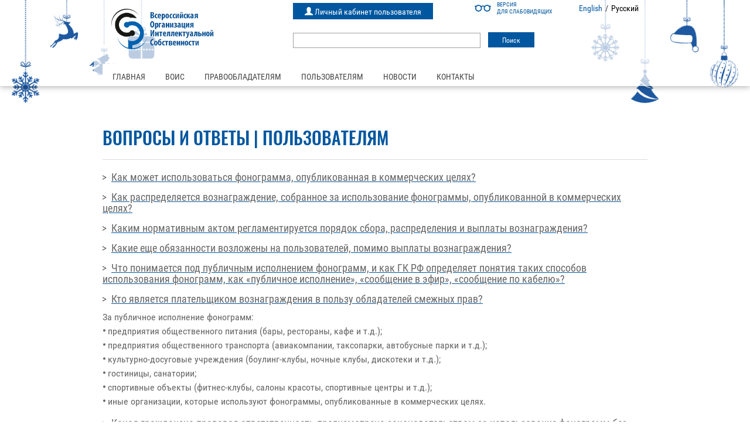

--- FILE ---
content_type: text/html; charset=UTF-8
request_url: https://rosvois.ru/qa-for-users/
body_size: 17345
content:

    <!DOCTYPE html>
<html lang="ru-RU" class="no-js">

<head>
    <meta charset="UTF-8">
    <meta name="viewport" content="width=device-width">
    <link rel="shortcut icon" href="https://rosvois.ru/wp-content/themes/vois/favicon.ico" />
    <!--[if lt IE 9]>
    <script src="https://rosvois.ru/wp-content/themes/vois/js/html5.js"></script>
    <![endif]-->
    <title>Вопросы и Ответы | Пользователям &#8211; ВОИС</title>
<meta name='robots' content='max-image-preview:large' />
<link rel='dns-prefetch' href='//maxcdn.bootstrapcdn.com' />
<link rel='dns-prefetch' href='//www.google.com' />
<script type="text/javascript">
window._wpemojiSettings = {"baseUrl":"https:\/\/s.w.org\/images\/core\/emoji\/14.0.0\/72x72\/","ext":".png","svgUrl":"https:\/\/s.w.org\/images\/core\/emoji\/14.0.0\/svg\/","svgExt":".svg","source":{"concatemoji":"https:\/\/rosvois.ru\/wp-includes\/js\/wp-emoji-release.min.js?ver=6.1.7"}};
/*! This file is auto-generated */
!function(e,a,t){var n,r,o,i=a.createElement("canvas"),p=i.getContext&&i.getContext("2d");function s(e,t){var a=String.fromCharCode,e=(p.clearRect(0,0,i.width,i.height),p.fillText(a.apply(this,e),0,0),i.toDataURL());return p.clearRect(0,0,i.width,i.height),p.fillText(a.apply(this,t),0,0),e===i.toDataURL()}function c(e){var t=a.createElement("script");t.src=e,t.defer=t.type="text/javascript",a.getElementsByTagName("head")[0].appendChild(t)}for(o=Array("flag","emoji"),t.supports={everything:!0,everythingExceptFlag:!0},r=0;r<o.length;r++)t.supports[o[r]]=function(e){if(p&&p.fillText)switch(p.textBaseline="top",p.font="600 32px Arial",e){case"flag":return s([127987,65039,8205,9895,65039],[127987,65039,8203,9895,65039])?!1:!s([55356,56826,55356,56819],[55356,56826,8203,55356,56819])&&!s([55356,57332,56128,56423,56128,56418,56128,56421,56128,56430,56128,56423,56128,56447],[55356,57332,8203,56128,56423,8203,56128,56418,8203,56128,56421,8203,56128,56430,8203,56128,56423,8203,56128,56447]);case"emoji":return!s([129777,127995,8205,129778,127999],[129777,127995,8203,129778,127999])}return!1}(o[r]),t.supports.everything=t.supports.everything&&t.supports[o[r]],"flag"!==o[r]&&(t.supports.everythingExceptFlag=t.supports.everythingExceptFlag&&t.supports[o[r]]);t.supports.everythingExceptFlag=t.supports.everythingExceptFlag&&!t.supports.flag,t.DOMReady=!1,t.readyCallback=function(){t.DOMReady=!0},t.supports.everything||(n=function(){t.readyCallback()},a.addEventListener?(a.addEventListener("DOMContentLoaded",n,!1),e.addEventListener("load",n,!1)):(e.attachEvent("onload",n),a.attachEvent("onreadystatechange",function(){"complete"===a.readyState&&t.readyCallback()})),(e=t.source||{}).concatemoji?c(e.concatemoji):e.wpemoji&&e.twemoji&&(c(e.twemoji),c(e.wpemoji)))}(window,document,window._wpemojiSettings);
</script>
<style type="text/css">
img.wp-smiley,
img.emoji {
	display: inline !important;
	border: none !important;
	box-shadow: none !important;
	height: 1em !important;
	width: 1em !important;
	margin: 0 0.07em !important;
	vertical-align: -0.1em !important;
	background: none !important;
	padding: 0 !important;
}
</style>
	<link rel='stylesheet' id='wp-block-library-css' href='https://rosvois.ru/wp-includes/css/dist/block-library/style.min.css?ver=6.1.7' type='text/css' media='all' />
<link rel='stylesheet' id='classic-theme-styles-css' href='https://rosvois.ru/wp-includes/css/classic-themes.min.css?ver=1' type='text/css' media='all' />
<style id='global-styles-inline-css' type='text/css'>
body{--wp--preset--color--black: #000000;--wp--preset--color--cyan-bluish-gray: #abb8c3;--wp--preset--color--white: #ffffff;--wp--preset--color--pale-pink: #f78da7;--wp--preset--color--vivid-red: #cf2e2e;--wp--preset--color--luminous-vivid-orange: #ff6900;--wp--preset--color--luminous-vivid-amber: #fcb900;--wp--preset--color--light-green-cyan: #7bdcb5;--wp--preset--color--vivid-green-cyan: #00d084;--wp--preset--color--pale-cyan-blue: #8ed1fc;--wp--preset--color--vivid-cyan-blue: #0693e3;--wp--preset--color--vivid-purple: #9b51e0;--wp--preset--gradient--vivid-cyan-blue-to-vivid-purple: linear-gradient(135deg,rgba(6,147,227,1) 0%,rgb(155,81,224) 100%);--wp--preset--gradient--light-green-cyan-to-vivid-green-cyan: linear-gradient(135deg,rgb(122,220,180) 0%,rgb(0,208,130) 100%);--wp--preset--gradient--luminous-vivid-amber-to-luminous-vivid-orange: linear-gradient(135deg,rgba(252,185,0,1) 0%,rgba(255,105,0,1) 100%);--wp--preset--gradient--luminous-vivid-orange-to-vivid-red: linear-gradient(135deg,rgba(255,105,0,1) 0%,rgb(207,46,46) 100%);--wp--preset--gradient--very-light-gray-to-cyan-bluish-gray: linear-gradient(135deg,rgb(238,238,238) 0%,rgb(169,184,195) 100%);--wp--preset--gradient--cool-to-warm-spectrum: linear-gradient(135deg,rgb(74,234,220) 0%,rgb(151,120,209) 20%,rgb(207,42,186) 40%,rgb(238,44,130) 60%,rgb(251,105,98) 80%,rgb(254,248,76) 100%);--wp--preset--gradient--blush-light-purple: linear-gradient(135deg,rgb(255,206,236) 0%,rgb(152,150,240) 100%);--wp--preset--gradient--blush-bordeaux: linear-gradient(135deg,rgb(254,205,165) 0%,rgb(254,45,45) 50%,rgb(107,0,62) 100%);--wp--preset--gradient--luminous-dusk: linear-gradient(135deg,rgb(255,203,112) 0%,rgb(199,81,192) 50%,rgb(65,88,208) 100%);--wp--preset--gradient--pale-ocean: linear-gradient(135deg,rgb(255,245,203) 0%,rgb(182,227,212) 50%,rgb(51,167,181) 100%);--wp--preset--gradient--electric-grass: linear-gradient(135deg,rgb(202,248,128) 0%,rgb(113,206,126) 100%);--wp--preset--gradient--midnight: linear-gradient(135deg,rgb(2,3,129) 0%,rgb(40,116,252) 100%);--wp--preset--duotone--dark-grayscale: url('#wp-duotone-dark-grayscale');--wp--preset--duotone--grayscale: url('#wp-duotone-grayscale');--wp--preset--duotone--purple-yellow: url('#wp-duotone-purple-yellow');--wp--preset--duotone--blue-red: url('#wp-duotone-blue-red');--wp--preset--duotone--midnight: url('#wp-duotone-midnight');--wp--preset--duotone--magenta-yellow: url('#wp-duotone-magenta-yellow');--wp--preset--duotone--purple-green: url('#wp-duotone-purple-green');--wp--preset--duotone--blue-orange: url('#wp-duotone-blue-orange');--wp--preset--font-size--small: 13px;--wp--preset--font-size--medium: 20px;--wp--preset--font-size--large: 36px;--wp--preset--font-size--x-large: 42px;--wp--preset--spacing--20: 0.44rem;--wp--preset--spacing--30: 0.67rem;--wp--preset--spacing--40: 1rem;--wp--preset--spacing--50: 1.5rem;--wp--preset--spacing--60: 2.25rem;--wp--preset--spacing--70: 3.38rem;--wp--preset--spacing--80: 5.06rem;}:where(.is-layout-flex){gap: 0.5em;}body .is-layout-flow > .alignleft{float: left;margin-inline-start: 0;margin-inline-end: 2em;}body .is-layout-flow > .alignright{float: right;margin-inline-start: 2em;margin-inline-end: 0;}body .is-layout-flow > .aligncenter{margin-left: auto !important;margin-right: auto !important;}body .is-layout-constrained > .alignleft{float: left;margin-inline-start: 0;margin-inline-end: 2em;}body .is-layout-constrained > .alignright{float: right;margin-inline-start: 2em;margin-inline-end: 0;}body .is-layout-constrained > .aligncenter{margin-left: auto !important;margin-right: auto !important;}body .is-layout-constrained > :where(:not(.alignleft):not(.alignright):not(.alignfull)){max-width: var(--wp--style--global--content-size);margin-left: auto !important;margin-right: auto !important;}body .is-layout-constrained > .alignwide{max-width: var(--wp--style--global--wide-size);}body .is-layout-flex{display: flex;}body .is-layout-flex{flex-wrap: wrap;align-items: center;}body .is-layout-flex > *{margin: 0;}:where(.wp-block-columns.is-layout-flex){gap: 2em;}.has-black-color{color: var(--wp--preset--color--black) !important;}.has-cyan-bluish-gray-color{color: var(--wp--preset--color--cyan-bluish-gray) !important;}.has-white-color{color: var(--wp--preset--color--white) !important;}.has-pale-pink-color{color: var(--wp--preset--color--pale-pink) !important;}.has-vivid-red-color{color: var(--wp--preset--color--vivid-red) !important;}.has-luminous-vivid-orange-color{color: var(--wp--preset--color--luminous-vivid-orange) !important;}.has-luminous-vivid-amber-color{color: var(--wp--preset--color--luminous-vivid-amber) !important;}.has-light-green-cyan-color{color: var(--wp--preset--color--light-green-cyan) !important;}.has-vivid-green-cyan-color{color: var(--wp--preset--color--vivid-green-cyan) !important;}.has-pale-cyan-blue-color{color: var(--wp--preset--color--pale-cyan-blue) !important;}.has-vivid-cyan-blue-color{color: var(--wp--preset--color--vivid-cyan-blue) !important;}.has-vivid-purple-color{color: var(--wp--preset--color--vivid-purple) !important;}.has-black-background-color{background-color: var(--wp--preset--color--black) !important;}.has-cyan-bluish-gray-background-color{background-color: var(--wp--preset--color--cyan-bluish-gray) !important;}.has-white-background-color{background-color: var(--wp--preset--color--white) !important;}.has-pale-pink-background-color{background-color: var(--wp--preset--color--pale-pink) !important;}.has-vivid-red-background-color{background-color: var(--wp--preset--color--vivid-red) !important;}.has-luminous-vivid-orange-background-color{background-color: var(--wp--preset--color--luminous-vivid-orange) !important;}.has-luminous-vivid-amber-background-color{background-color: var(--wp--preset--color--luminous-vivid-amber) !important;}.has-light-green-cyan-background-color{background-color: var(--wp--preset--color--light-green-cyan) !important;}.has-vivid-green-cyan-background-color{background-color: var(--wp--preset--color--vivid-green-cyan) !important;}.has-pale-cyan-blue-background-color{background-color: var(--wp--preset--color--pale-cyan-blue) !important;}.has-vivid-cyan-blue-background-color{background-color: var(--wp--preset--color--vivid-cyan-blue) !important;}.has-vivid-purple-background-color{background-color: var(--wp--preset--color--vivid-purple) !important;}.has-black-border-color{border-color: var(--wp--preset--color--black) !important;}.has-cyan-bluish-gray-border-color{border-color: var(--wp--preset--color--cyan-bluish-gray) !important;}.has-white-border-color{border-color: var(--wp--preset--color--white) !important;}.has-pale-pink-border-color{border-color: var(--wp--preset--color--pale-pink) !important;}.has-vivid-red-border-color{border-color: var(--wp--preset--color--vivid-red) !important;}.has-luminous-vivid-orange-border-color{border-color: var(--wp--preset--color--luminous-vivid-orange) !important;}.has-luminous-vivid-amber-border-color{border-color: var(--wp--preset--color--luminous-vivid-amber) !important;}.has-light-green-cyan-border-color{border-color: var(--wp--preset--color--light-green-cyan) !important;}.has-vivid-green-cyan-border-color{border-color: var(--wp--preset--color--vivid-green-cyan) !important;}.has-pale-cyan-blue-border-color{border-color: var(--wp--preset--color--pale-cyan-blue) !important;}.has-vivid-cyan-blue-border-color{border-color: var(--wp--preset--color--vivid-cyan-blue) !important;}.has-vivid-purple-border-color{border-color: var(--wp--preset--color--vivid-purple) !important;}.has-vivid-cyan-blue-to-vivid-purple-gradient-background{background: var(--wp--preset--gradient--vivid-cyan-blue-to-vivid-purple) !important;}.has-light-green-cyan-to-vivid-green-cyan-gradient-background{background: var(--wp--preset--gradient--light-green-cyan-to-vivid-green-cyan) !important;}.has-luminous-vivid-amber-to-luminous-vivid-orange-gradient-background{background: var(--wp--preset--gradient--luminous-vivid-amber-to-luminous-vivid-orange) !important;}.has-luminous-vivid-orange-to-vivid-red-gradient-background{background: var(--wp--preset--gradient--luminous-vivid-orange-to-vivid-red) !important;}.has-very-light-gray-to-cyan-bluish-gray-gradient-background{background: var(--wp--preset--gradient--very-light-gray-to-cyan-bluish-gray) !important;}.has-cool-to-warm-spectrum-gradient-background{background: var(--wp--preset--gradient--cool-to-warm-spectrum) !important;}.has-blush-light-purple-gradient-background{background: var(--wp--preset--gradient--blush-light-purple) !important;}.has-blush-bordeaux-gradient-background{background: var(--wp--preset--gradient--blush-bordeaux) !important;}.has-luminous-dusk-gradient-background{background: var(--wp--preset--gradient--luminous-dusk) !important;}.has-pale-ocean-gradient-background{background: var(--wp--preset--gradient--pale-ocean) !important;}.has-electric-grass-gradient-background{background: var(--wp--preset--gradient--electric-grass) !important;}.has-midnight-gradient-background{background: var(--wp--preset--gradient--midnight) !important;}.has-small-font-size{font-size: var(--wp--preset--font-size--small) !important;}.has-medium-font-size{font-size: var(--wp--preset--font-size--medium) !important;}.has-large-font-size{font-size: var(--wp--preset--font-size--large) !important;}.has-x-large-font-size{font-size: var(--wp--preset--font-size--x-large) !important;}
.wp-block-navigation a:where(:not(.wp-element-button)){color: inherit;}
:where(.wp-block-columns.is-layout-flex){gap: 2em;}
.wp-block-pullquote{font-size: 1.5em;line-height: 1.6;}
</style>
<link rel='stylesheet' id='bootstrap_css-css' href='https://maxcdn.bootstrapcdn.com/bootstrap/3.3.5/css/bootstrap.min.css?ver=6.1.7' type='text/css' media='all' />
<link rel='stylesheet' id='bootstrap_css_theme-css' href='https://maxcdn.bootstrapcdn.com/bootstrap/3.3.5/css/bootstrap-theme.min.css?ver=6.1.7' type='text/css' media='all' />
<link rel='stylesheet' id='font_awesome-css' href='https://maxcdn.bootstrapcdn.com/font-awesome/4.5.0/css/font-awesome.min.css?ver=6.1.7' type='text/css' media='all' />
<link rel='stylesheet' id='fancybox_css-css' href='https://rosvois.ru/wp-content/themes/vois/css/jquery.fancybox.css?ver=6.1.7' type='text/css' media='all' />
<link rel='stylesheet' id='main_css-css' href='https://rosvois.ru/wp-content/themes/vois/style.css?ver=6.1.7' type='text/css' media='all' />
<link rel='stylesheet' id='side_panel_css-css' href='https://rosvois.ru/wp-content/themes/vois/css/main.css?ver=6.1.7' type='text/css' media='all' />
<link rel='stylesheet' id='owl-css' href='https://rosvois.ru/wp-content/themes/vois/css/owl.carousel.min.css?ver=6.1.7' type='text/css' media='all' />
<link rel='stylesheet' id='scss_css-css' href='https://rosvois.ru/wp-content/themes/vois/scss/template.css?ver=6.1.7' type='text/css' media='all' />
<link rel='stylesheet' id='region_css-css' href='https://rosvois.ru/wp-content/themes/vois/css/region.css?ver=6.1.7' type='text/css' media='all' />
<link rel='stylesheet' id='bvi_css-css' href='https://rosvois.ru/wp-content/themes/vois/css/bvi.css?ver=6.1.7' type='text/css' media='all' />
<link rel='stylesheet' id='bvi_custom_css-css' href='https://rosvois.ru/wp-content/themes/vois/css/bvi-custom.css?ver=6.1.7' type='text/css' media='all' />
<script type='text/javascript' id='jquery-core-js-extra'>
/* <![CDATA[ */
var myajax = {"url":"https:\/\/rosvois.ru\/wp-admin\/admin-ajax.php"};
/* ]]> */
</script>
<script type='text/javascript' src='https://rosvois.ru/wp-includes/js/jquery/jquery.min.js?ver=3.6.1' id='jquery-core-js'></script>
<script type='text/javascript' src='https://rosvois.ru/wp-includes/js/jquery/jquery-migrate.min.js?ver=3.3.2' id='jquery-migrate-js'></script>
<script type='text/javascript' src='https://rosvois.ru/wp-content/themes/vois/js/jquery-migrate-1.2.1.min.js?ver=6.1.7' id='jquery_js_migrate-js'></script>
<script type='text/javascript' src='https://www.google.com/recaptcha/api.js?render=explicit&#038;ver=6.1.7#038;ver=4.3.1' id='recaptcha-js'></script>
<script type='text/javascript' src='https://rosvois.ru/wp-content/themes/vois/js/bvi.js?ver=6.1.7' id='bvi_js-js'></script>
<link rel="https://api.w.org/" href="https://rosvois.ru/wp-json/" /><link rel="alternate" type="application/json" href="https://rosvois.ru/wp-json/wp/v2/pages/1539" /><link rel="EditURI" type="application/rsd+xml" title="RSD" href="https://rosvois.ru/xmlrpc.php?rsd" />
<link rel="wlwmanifest" type="application/wlwmanifest+xml" href="https://rosvois.ru/wp-includes/wlwmanifest.xml" />
<meta name="generator" content="WordPress 6.1.7" />
<link rel="canonical" href="https://rosvois.ru/qa-for-users/" />
<link rel='shortlink' href='https://rosvois.ru/?p=1539' />
<link rel="alternate" type="application/json+oembed" href="https://rosvois.ru/wp-json/oembed/1.0/embed?url=https%3A%2F%2Frosvois.ru%2Fqa-for-users%2F" />
<link rel="alternate" type="text/xml+oembed" href="https://rosvois.ru/wp-json/oembed/1.0/embed?url=https%3A%2F%2Frosvois.ru%2Fqa-for-users%2F&#038;format=xml" />
    <style type="text/css">
        You can write your custom CSS here.        .lsp_main_slider {
            background-color: #FFFFFF;
            width: 960px;
            height: 198px;
            padding: 8px;
            position: relative;
            margin-bottom: 24px;
        }

        .lsp_slider_controls {
            position: relative;
            top: 50%;
            margin-top: -20px;
        }

        .lsp_next_btn {
            background: url(https://rosvois.ru/wp-content/plugins/logo-slider/ls_arrows/lsp_arrow6_next.png) no-repeat center;
            float: right;
            width: 40px;
            height: 40px;
            display: inline-block;
            text-indent: -9000px;
            cursor: pointer;
        }

        .lsp_prev_btn {
            background: url(https://rosvois.ru/wp-content/plugins/logo-slider/ls_arrows/lsp_arrow6_prev.png) no-repeat center;
            float: float;
            width: 40px;
            height: 40px;
            display: inline-block;
            text-indent: -9000px;
            cursor: pointer;
        }

        .lsp_slider_img {
            height: auto;
            margin-top: -99px;
            overflow: hidden;
            position: absolute;
            top: 50%;
            left: 6%;
         text-align: center;
         width: 870px;
/*            margin-left: -*//*px;*/
        }

        #logo-slider {
            height: auto;
            margin-top: -99px;
            overflow: hidden;
            position: absolute;
            top: 50%;
            left: 6%;
         text-align: center;
        width: 870px;
            /* margin-left: -*//*px;*/
        }

        .lsp_img_div {
            width: 100%;
            height: auto;
        }

        /* Visibilties */
        .visible_phone {
            visibility: hidden;
            display: none;
        }

        .visible_desktop {
            visibility: visible;
        }

        /* ============================= */
        /* ! Layout for phone version   */
        /* ============================= */

        /*Rsponsive layout 1024*/
        @media screen and (min-width: 801px) and (max-width: 1024px) {

            .visible_phone {
                visibility: visible;
                display: inherit;
            }

            .visible_desktop {
                visibility: hidden;
                display: none;
            }

            .lsp_main_slider {
                background-color: #FFFFFF;
                height: 198px;
                padding: 8px;
                position: relative;
                width: 100%;
                margin-bottom: 24px;
            }

            .lsp_slider_img {
            height: auto;
            margin-left: -334px;
            margin-top: -65px;
            overflow: hidden;
            position: absolute;
            top: 50%;
            left: 50%;
            width: 668px;
             text-align: center;
                        }

            #logo-slider {
                height: auto;
                margin-left: -334px;
                margin-top: -65px;
                overflow: hidden;
                position: absolute;
                top: 50%;
                left: 50%;
                width: 668px;
             text-align: center;
                        }

        }

        /*Rsponsive layout 768*/
        @media screen and (min-width: 641px) and (max-width: 800px) {

            .visible_phone {
                visibility: visible;
                display: inherit;
            }

            .visible_desktop {
                visibility: hidden;
                display: none;
            }

            .lsp_main_slider {
                background-color: #FFFFFF;
                height: 198px;
                padding: 8px;
                position: relative;
                width: 100%;
                margin-bottom: 24px;
            }

            .lsp_slider_img {
            height: auto;
            margin-left: -256px;
            margin-top: -65px;
            overflow: hidden;
            position: absolute;
            top: 50%;
            left: 50%;
            width: 512px;
             text-align: center;
                        }

            #logo-slider {
                height: auto;
                margin-left: -256px;
                margin-top: -65px;
                overflow: hidden;
                position: absolute;
                top: 50%;
                left: 50%;
                width: 512px;
             text-align: center;
                        }

        }

        /*Rsponsive layout 640*/
        @media screen and (min-width: 481px) and (max-width: 640px) {

            .visible_phone {
                visibility: visible;
                display: inherit;
            }

            .visible_desktop {
                visibility: hidden;
                display: none;
            }

            .lsp_main_slider {
                background-color: #FFFFFF;
                height: 198px;
                padding: 8px;
                position: relative;
                width: 100%;
                margin-bottom: 24px;
            }

            .lsp_slider_img {
                height: auto;
                margin-left: -176px;
                margin-top: -65px;
                overflow: hidden;
                position: absolute;
                top: 50%;
                left: 50%;
                width: 346px;
             text-align: center;
                        }

            #logo-slider {
                height: auto;
                margin-left: -176px;
                margin-top: -65px;
                overflow: hidden;
                position: absolute;
                top: 50%;
                left: 50%;
                width: 346px;
             text-align: center;
                        }

        }

        /*Rsponsive layout 480*/
        @media screen and (min-width: 320px) and (max-width: 480px) {
            .visible_phone {
                visibility: visible;
                display: inherit;
            }

            .visible_desktop {
                visibility: hidden;
                display: none;
            }

            .lsp_main_slider {
                background-color: #FFFFFF;
                height: 198px;
                padding: 8px;
                position: relative;
                width: 100%;
                margin-bottom: 24px;
            }

            .lsp_slider_img {
                height: auto;
                margin-left: -91px;
                margin-top: -65px;
                overflow: hidden;
                position: absolute;
                top: 50%;
                left: 50%;
                width: 185px;
            text-align: center;
                        }

            #logo-slider {
                height: auto;
                margin-left: -91px;
                margin-top: -65px;
                overflow: hidden;
                position: absolute;
                top: 50%;
                left: 50%;
                width: 185px;
             text-align: center;
                        }

        }
    </style>
	<style type="text/css">
	span.oe_textdirection { unicode-bidi: bidi-override; direction: rtl; }
	span.oe_displaynone { display: none; }
</style>
</head>

<body data-rsssl=1 class="page-template-default page page-id-1539">
    <div class="site-wrap">
        <header>



            <div class="container">
                <div class="row logo-section">
                    <a class="open-side-bar"><i class="fa fa-bars"></i></a>
                    <div class="col-sm-4 col-xs-12 logo-top">
                        <a href="/">

                            
                                <img src="https://rosvois.ru/wp-content/themes/vois/img/logo.png">

                                                    </a>

                    </div>
                    <div class="col-sm-8 col-xs-12">
                        <div class="row">
                            <div class="col-xs-12 col-sm-4 col-sm-push-8 col-md-6 col-md-push-6 lang-bvi-group">
                                                                    <a href="#" class="bvi-open" title="Версия для слабовидящих">
                                        <span class="bvi-open__icon-wrapper">
                                            <svg class="bvi-open__icon" width="28" height="28" viewBox="0 0 28 28" fill="none" xmlns="http://www.w3.org/2000/svg">
                                                <path d="M27.1797 9.83882H25.2404C24.2121 8.86439 22.8243 8.26584 21.2992 8.26584C19.5046 8.26584 17.9001 9.09479 16.8479 10.3897C15.1877 9.07467 12.815 9.07242 11.152 10.3897C10.0997 9.09479 8.49532 8.26584 6.70064 8.26584C5.17557 8.26584 3.78777 8.86445 2.75948 9.83882H0.820312C0.367281 9.83882 0 10.2061 0 10.6591C0 11.1122 0.367281 11.4794 0.820312 11.4794H1.55116C1.17709 12.2406 0.966547 13.0961 0.966547 14C0.966547 17.1618 3.53888 19.7341 6.7007 19.7341C9.86251 19.7341 12.4348 17.1618 12.4348 14C12.4348 13.2283 12.2812 12.4919 12.0036 11.8192C13.1286 10.7854 14.8699 10.784 15.9964 11.8192C15.7188 12.4919 15.5652 13.2283 15.5652 14C15.5652 17.1618 18.1375 19.7341 21.2994 19.7341C24.4612 19.7341 27.0335 17.1618 27.0335 14C27.0335 13.0961 26.823 12.2406 26.4489 11.4794H27.1797C27.6327 11.4794 28 11.1122 28 10.6591C28 10.2061 27.6327 9.83882 27.1797 9.83882ZM6.7007 18.0935C4.44352 18.0935 2.60717 16.2572 2.60717 14C2.60717 11.7428 4.44352 9.90646 6.7007 9.90646C8.95787 9.90646 10.7942 11.7428 10.7942 14C10.7942 16.2572 8.95787 18.0935 6.7007 18.0935ZM21.2993 18.0935C19.0421 18.0935 17.2058 16.2572 17.2058 14C17.2058 11.7428 19.0421 9.90646 21.2993 9.90646C23.5565 9.90646 25.3928 11.7428 25.3928 14C25.3928 16.2572 23.5565 18.0935 21.2993 18.0935Z" />
                                            </svg>
                                        </span>
                                        <span class="bvi-open__text">
                                            Версия <br>для слабовидящих
                                        </span>
                                    </a>
                                                                                                    <div class="lang-switcher"><ul>
	<li class="lang-item lang-item-2 lang-item-en no-translation lang-item-first"><a  lang="en-US" hreflang="en-US" href="https://rosvois.ru/en/main-page-en/">English</a></li>
	<li class="lang-item lang-item-5 lang-item-ru current-lang"><a  lang="ru-RU" hreflang="ru-RU" href="https://rosvois.ru/qa-for-users/">Русский</a></li>
</ul>
</div>                                                            </div>

                                                            <div class="col-xs-12 col-sm-8 col-sm-pull-4 col-md-6 col-md-pull-6">
                                    <div class="top-links-webservices">
                                        <ul>
                                            <li class="lk_fonmix">
                                                <a href="http://music.rosvois.ru/login">
                                                    <span class="glyphicon glyphicon-user" aria-hidden="true"></span>
                                                    Личный кабинет пользователя                                                </a>
                                            </li>
                                        </ul>
                                    </div>
                                </div>

                            
                            <div class="col-xs-12">
                                <div class="top_search">
                                                                            <form role="search" method="get" id="searchform" class="searchform" action="https://rosvois.ru/">
				<div>
					<label class="screen-reader-text" for="s">Найти:</label>
					<input type="text" value="" name="s" id="s" />
					<input type="submit" id="searchsubmit" value="Поиск" />
				</div>
			</form>                                                                    </div>
                            </div>
                        </div>
                    </div>

                </div>
                <div class="row menu-section">
                    <div class="col-xs-12">
                        <div class="top_menu">
                            <nav class="top-nav">
                                <ul id="menu-main-menu" class="nav navbar-nav"><li id="menu-item-1994" class="menu-item menu-item-type-post_type menu-item-object-page menu-item-home menu-item-1994"><a href="https://rosvois.ru/">Главная</a></li>
<li id="menu-item-1115" class="menu-item menu-item-type-post_type menu-item-object-page menu-item-has-children menu-item-1115"><a href="https://rosvois.ru/about-vois/">ВОИС</a>
<ul class="sub-menu">
	<li id="menu-item-1148" class="menu-item menu-item-type-post_type menu-item-object-page menu-item-1148"><a href="https://rosvois.ru/about-vois/">О ВОИС</a></li>
	<li id="menu-item-45" class="menu-item menu-item-type-post_type menu-item-object-page menu-item-45"><a href="https://rosvois.ru/ru-management/">Менеджмент</a></li>
	<li id="menu-item-1483" class="menu-item menu-item-type-post_type menu-item-object-page menu-item-1483"><a href="https://rosvois.ru/board/">Правление</a></li>
	<li id="menu-item-1484" class="menu-item menu-item-type-post_type menu-item-object-page menu-item-1484"><a href="https://rosvois.ru/council/">Совет</a></li>
	<li id="menu-item-2629" class="menu-item menu-item-type-post_type menu-item-object-page menu-item-2629"><a href="https://rosvois.ru/supervisory-board/">Наблюдательный совет</a></li>
	<li id="menu-item-1116" class="menu-item menu-item-type-post_type menu-item-object-page menu-item-1116"><a href="https://rosvois.ru/international-relations/">Международные связи</a></li>
	<li id="menu-item-46" class="menu-item menu-item-type-post_type menu-item-object-page menu-item-46"><a href="https://rosvois.ru/vois-docs/">Документы</a></li>
	<li id="menu-item-1147" class="menu-item menu-item-type-post_type menu-item-object-page menu-item-1147"><a href="https://rosvois.ru/useful-information/">Полезная информация</a></li>
	<li id="menu-item-3589" class="menu-item menu-item-type-post_type menu-item-object-page menu-item-3589"><a href="https://rosvois.ru/fondy/">Фонды</a></li>
</ul>
</li>
<li id="menu-item-43" class="menu-item menu-item-type-post_type menu-item-object-page menu-item-has-children menu-item-43"><a href="https://rosvois.ru/for-owners/">Правообладателям</a>
<ul class="sub-menu">
	<li id="menu-item-1475" class="menu-item menu-item-type-post_type menu-item-object-page menu-item-1475"><a href="https://rosvois.ru/rightholders-offer/">Заключить договор</a></li>
	<li id="menu-item-1016" class="menu-item menu-item-type-post_type menu-item-object-page menu-item-1016"><a href="https://rosvois.ru/q-a/">Вопросы и ответы</a></li>
	<li id="menu-item-1748" class="menu-item menu-item-type-post_type menu-item-object-page menu-item-1748"><a href="https://rosvois.ru/representatives-on-work-with-owners/">Представители по работе с правообладателями</a></li>
	<li id="menu-item-1500" class="menu-item menu-item-type-custom menu-item-object-custom menu-item-1500"><a href="http://lk.rosvois.ru/">Вход в личный кабинет</a></li>
</ul>
</li>
<li id="menu-item-44" class="menu-item menu-item-type-post_type menu-item-object-page current-menu-ancestor current-menu-parent current_page_parent current_page_ancestor menu-item-has-children menu-item-44"><a href="https://rosvois.ru/for-users/">Пользователям</a>
<ul class="sub-menu">
	<li id="menu-item-1421" class="menu-item menu-item-type-post_type menu-item-object-page menu-item-1421"><a href="https://rosvois.ru/contract/">Заключить договор</a></li>
	<li id="menu-item-1581" class="menu-item menu-item-type-post_type menu-item-object-page current-menu-item page_item page-item-1539 current_page_item menu-item-1581"><a href="https://rosvois.ru/qa-for-users/" aria-current="page">Вопросы и ответы</a></li>
	<li id="menu-item-3316" class="menu-item menu-item-type-post_type menu-item-object-page menu-item-3316"><a href="https://rosvois.ru/regional-contacts/">Представители по работе с пользователями</a></li>
	<li id="menu-item-1493" class="menu-item menu-item-type-post_type menu-item-object-page menu-item-1493"><a href="https://rosvois.ru/rates/">Ставки для расчета вознаграждения</a></li>
	<li id="menu-item-1419" class="menu-item menu-item-type-post_type menu-item-object-page menu-item-1419"><a href="https://rosvois.ru/recommendations/">Полезная информация</a></li>
	<li id="menu-item-1914" class="menu-item menu-item-type-custom menu-item-object-custom menu-item-1914"><a href="http://music.rosvois.ru/login">Личный кабинет пользователя</a></li>
</ul>
</li>
<li id="menu-item-42" class="menu-item menu-item-type-taxonomy menu-item-object-category menu-item-42"><a href="https://rosvois.ru/category/news/">Новости</a></li>
<li id="menu-item-47" class="menu-item menu-item-type-post_type menu-item-object-page menu-item-47"><a href="https://rosvois.ru/contacts/">Контакты</a></li>
</ul>                            </nav>
                        </div>
                    </div>
                </div>
            </div>

                            <style>
                    .logo-section {
                        margin-top: 0;
                    }

                    header {
                        position: relative;
                    }

                    header .container {
                        position: relative;
                        z-index: 2;
                    }

                    header .container::before {
                        content: '';
                        position: absolute;
                        top: 0;
                        left: 0;
                        width: 100%;
                        height: 100%;
                        background-color: #FFF;
                        opacity: 0.7;
                        z-index: -1;
                    }

                    .ny-image {
                        position: absolute;
                        top: 0;
                        z-index: -1;
                        width: calc(100% - 20px);
                        height: 120%;
                    }

                    .ny-image__left {
                        background-image: url(https://rosvois.ru/wp-content/themes/vois/img/left.png);
                        background-repeat: no-repeat;
                        left: 20px;
                        background-size: 100% auto;
                        background-size: contain;
                        background-position: top left;
                    }

                    .ny-image__right {
                        background-image: url(https://rosvois.ru/wp-content/themes/vois/img/right.png);
                        right: 20px;
                        background-repeat: no-repeat;
                        background-size: 100% auto;
                        background-size: contain;
                        background-position: top right;
                    }

                    .main_banner::before {
                        content: '';
                        width: 100%;
                        height: 100%;
                        max-width: 277px;
                        position: absolute;
                        z-index: 999;
                        background-image: url(https://rosvois.ru/wp-content/themes/vois/img/bottom.png);
                        right: 0;
                        bottom: -94px;
                        background-repeat: no-repeat;
                        background-size: 100% auto;
                        background-size: contain;
                        background-position: bottom right;
                    }

                    @media (max-width: 1200px) {
                        .main_banner::before {
                            display: none;
                        }
                    }

                    @media (max-width: 991px) {

                        .ny-image__right,
                        .ny-image__left {
                            display: none;
                        }
                    }
                </style>

                <div class="ny-image ny-image__left"></div>
                <div class="ny-image ny-image__right"></div>
            
        </header>
    
    <div class="static-content">
        <div class="container">
            <div class="row">
                <div class="col-md-12" >
                    
                        <h1>Вопросы и Ответы | Пользователям</h1>
                        <div class="slide-block">
<h4><a class="opener" href="#"><span>Как может использоваться фонограмма, опубликованная в коммерческих целях?</span></a></h4>
<p class="slide js-slide-hidden" style="display: none;">
      Публичное исполнение фонограммы, опубликованной в коммерческих целях, а также ее сообщение в эфир или по кабелю допускается без разрешения обладателя исключительного права на фонограмму и обладателя исключительного права на зафиксированное в этой фонограмме исполнение, но с выплатой им вознаграждения.
   </p>
</div>
<p></p>
<div class="slide-block">
<h4><a class="opener" href="#"><span>Как распределяется вознаграждение, собранное за использование фонограммы, опубликованной в коммерческих целях?</span></a></h4>
<p class="slide js-slide-hidden" style="display: none;">
Вознаграждение за использование фонограммы, опубликованной в коммерческих целях, распределяется между правообладателями в следующей пропорции:<br />
<strong>• </strong>пятьдесят процентов – исполнителям,<br />
<strong>• </strong>пятьдесят процентов – изготовителям фонограмм.<br />
Распределение вознаграждения между конкретными исполнителями, изготовителями фонограмм осуществляется пропорционально фактическому использованию соответствующих фонограмм.
   </p>
</div>
<p></p>
<div class="slide-block">
<h4><a class="opener" href="#"><span>Каким нормативным актом регламентируется порядок сбора, распределения и выплаты вознаграждения?</span></a></h4>
<p class="slide js-slide-hidden" style="display: none;">
Порядок сбора, распределения и выплаты вознаграждения установлен Постановлением Правительства Российской Федерации № 988 от 29 декабря 2007 года.
   </p>
</div>
<p></p>
<div class="slide-block">
<h4><a class="opener" href="#"><span>Какие еще обязанности возложены на пользователей, помимо выплаты вознаграждения?</span></a></h4>
<p class="slide js-slide-hidden" style="display: none;">
Пользователи фонограмм, опубликованных в коммерческих целях, должны представлять в организацию по управлению правами на коллективной основе отчеты об использовании фонограмм, а также иные сведения и документы, необходимые для сбора и распределения вознаграждения.
   </p>
</div>
<p></p>
<div class="slide-block">
<h4><a class="opener" href="#"><span>Что понимается под публичным исполнением фонограмм, и как ГК РФ определяет понятия таких способов использования фонограмм, как «публичное исполнение», «сообщение в эфир», «сообщение по кабелю»?</span></a></h4>
<p class="slide js-slide-hidden" style="display: none;">
В соответствии с пп. 1 п. 2 ст. 1324 ГК РФ под «публичным исполнением фонограммы» понимается любое сообщение фонограммы с помощью технических средств в месте, открытом для свободного посещения, или в месте, где присутствует значительное число лиц, не принадлежащих к обычному кругу семьи, независимо от того, воспринимается фонограмма в месте ее сообщения или в другом месте одновременно с ее сообщением.<br />
Согласно пп. 2 п. 2 ст. 1324 ГК РФ под «сообщением фонограммы в эфир по радио и телевидению» понимается сообщение в эфир, то есть сообщение фонограммы для всеобщего сведения посредством ее передачи по радио или телевидению (в том числе путем ретрансляции), за исключением сообщения по кабелю. При этом под сообщением понимается любое действие, посредством которого фонограмма становится доступной для слухового восприятия независимо от ее фактического восприятия публикой. При сообщении фонограммы в эфир через спутник под сообщением в эфир понимается прием сигналов с наземной станции на спутник и передача сигналов со спутника, посредством которых фонограмма может быть доведена до всеобщего сведения независимо от ее фактического приема публикой.<br />
В соответствии с пп. 3 п. 2 ст. 1324 ГК РФ под «сообщением фонограммы по кабелю» понимается сообщение фонограммы для всеобщего сведения посредством ее передачи по радио и телевидению с помощью кабеля, провода, оптического волокна или аналогичных средств (в том числе путем ретрансляции).
   </p>
</div>
<p></p>
<div class="slide-block">
<h4><a class="opener" href="#"><span>Кто является плательщиком вознаграждения в пользу обладателей смежных прав?</span></a></h4>
<p class="slide js-slide-hidden" style="display: none;">
За сообщение фонограмм в эфир и (или) по кабелю:<br />
<strong>• </strong>телерадиовещательные организации;<br />
<strong>• </strong>Интернет-вещатели;<br />
<strong>• </strong>Операторы связи (теле- и радиокомпании, в том числе, осуществляющие вещание в сети Интернет).</p>
<p>За публичное исполнение фонограмм:<br />
<strong>• </strong>предприятия общественного питания (бары, рестораны, кафе и т.д.);<br />
<strong>• </strong>предприятия общественного транспорта (авиакомпании, таксопарки, автобусные парки и т.д.);<br />
<strong>• </strong>культурно-досуговые учреждения (боулинг-клубы, ночные клубы, дискотеки и т.д.);<br />
<strong>• </strong>гостиницы, санатории;<br />
<strong>• </strong>спортивные объекты (фитнес-клубы, салоны красоты, спортивные центры и т.д.);<br />
<strong>• </strong>иные организации, которые используют фонограммы, опубликованные в коммерческих целях.
   </p>
</div>
<p></p>
<div class="slide-block">
<h4><a class="opener" href="#"><span>Какая гражданско-правовая ответственность предусмотрена законодательством за использование фонограмм без заключения соответствующего договора с ВОИС и без выплаты вознаграждения?</span></a></h4>
<p class="slide js-slide-hidden" style="display: none;">
В случаях нарушения исключительного права на объекты смежных прав правообладатель, наряду с использованием других применимых способов защиты и мер ответственности, установленных ГК РФ, а именно ст. 1250, 1252 и 1253, вправе, в соответствии с п. 3 ст. 1252 ГК РФ, требовать по своему выбору от нарушителя вместо возмещения убытков выплаты компенсации:<br />
<strong>• </strong>в размере от десяти тысяч до пяти миллионов рублей, определяемом по усмотрению суда;<br />
<strong>• </strong>в двукратном размере стоимости экземпляров фонограммы или в двукратном размере стоимости права использования объектов смежных прав, определяемой исходя из цены, которая при сравнимых обстоятельствах обычно взимается за правомерное использование такого объекта.
   </p>
</div>
<p></p>
<div class="slide-block">
<h4><a class="opener" href="#"><span>В каком случае пользователь может быть привлечен к административной ответственности по ч. 1 ст. 7.12 КоАП РФ?</span></a></h4>
<p class="slide js-slide-hidden" style="display: none;">
Согласно ч. 1 ст. 7.12 КоАП РФ пользователь может быть привлечен к административной ответственности в случае нарушения смежных прав в целях извлечения дохода, за исключением случаев, предусмотренных ч. 2 ст. 14.33 КоАП РФ.
   </p>
</div>
<p></p>
<div class="slide-block">
<h4><a class="opener" href="#"><span>Какая ответственность предусмотрена ст. 7.12 КоАП РФ?</span></a></h4>
<p class="slide js-slide-hidden" style="display: none;">
Согласно ч. 1 ст. 7.12 КоАП РФ нарушение авторских и смежных прав влечет за собой наложение административного штрафа:<br />
<strong>• </strong>на граждан – в размере от одной тысячи пятисот до двух тысяч рублей с конфискацией контрафактных экземпляров произведений и фонограмм, а также материалов и оборудования, используемых для их воспроизведения, и иных орудий совершения административного правонарушения;<br />
<strong>• </strong>на должностных лиц – от десяти тысяч до двадцати тысяч рублей с конфискацией контрафактных экземпляров произведений и фонограмм, а также материалов и оборудования, используемых для их воспроизведения, и иных орудий совершения административного правонарушения;<br />
<strong>• </strong>на юридических лиц – от тридцати тысяч до сорока тысяч рублей с конфискацией контрафактных экземпляров произведений и фонограмм, а также материалов и оборудования, используемых для их воспроизведения, и иных орудий совершения административного правонарушения.
   </p>
</div>
<p></p>
<div class="slide-block">
<h4><a class="opener" href="#"><span>Возможно ли привлечение пользователя к уголовной ответственности в случае незаконного использования объектов авторского права и смежных прав?</span></a></h4>
<p class="slide js-slide-hidden" style="display: none;">
Пунктами 2 и 3 ст.146 УК РФ установлено, что:<br />
Незаконное использование объектов авторского права или смежных прав, а равно приобретение, хранение, перевозка контрафактных экземпляров произведений или фонограмм в целях сбыта, совершенные в крупном размере, наказываются штрафом в размере до двухсот тысяч рублей или в размере заработной платы или иного дохода осужденного за период до восемнадцати месяцев, либо обязательными работами на срок до четырехсот восьмидесяти часов, либо исправительными работами на срок до двух лет, либо принудительными работами на срок до двух лет, либо лишением свободы на тот же срок.<br />
Деяния, предусмотренные частью второй указанной статьи, если они совершены: группой лиц по предварительному сговору или организованной группой; в особо крупном размере; лицом с использованием своего служебного положения, наказываются принудительными работами на срок до пяти лет либо лишением свободы на срок до шести лет со штрафом в размере до пятисот тысяч рублей или в размере заработной платы или иного дохода осужденного за период до трех лет или без такового.<br />
При этом, как указано в примечании к статье, деяния, предусмотренные этой статьей, признаются совершенными в крупном размере, если стоимость экземпляров произведений или фонограмм, либо стоимость прав на использование объектов авторского права и смежных прав превышают сто тысяч рублей, а в особо крупном размере – один миллион рублей.
   </p>
</div>
<p></p>
<div class="slide-block">
<h4><a class="opener" href="#"><span>Какие меры вправе предпринимать ВОИС для защиты смежных прав?</span></a></h4>
<p class="slide js-slide-hidden" style="display: none;">
На основании положений ГК РФ ВОИС как аккредитованная государством организация, осуществляющая управление правами исполнителей и изготовителей фонограмм на коллективной основе, вправе от имени правообладателей или от своего имени, а также от имени неопределенного круга правообладателей предъявлять требования в суде, а также совершать иные юридические действия (обращения в органы прокуратуры и МВД), необходимые для защиты прав исполнителей и изготовителей фонограмм, управление которыми осуществляет ВОИС.
   </p>
</div>
<p></p>
<div class="slide-block">
<h4><a class="opener" href="#"><span>На основании каких полномочий ВОИС вправе представлять интересы правообладателей в суде?</span></a></h4>
<p class="slide js-slide-hidden" style="display: none;">
ВОИС вправе представлять интересы исполнителей и изготовителей фонограмм в суде на основании государственной аккредитации и в соответствии со п. 5 ст. 1242 ГК РФ.
   </p>
</div>
<p></p>
<div class="slide-block">
<h4><a class="opener" href="#"><span>Вправе ли ВОИС для выявления правонарушений в сфере смежных прав фиксировать публичное исполнение фонограмм в помещении пользователя (в кафе, магазине и пр.) с помощью аудио- и видеоаппаратуры?</span></a></h4>
<p class="slide js-slide-hidden" style="display: none;">
Согласно ст. 1242 ГК РФ ВОИС вправе совершать определенные юридические действия с целью защиты прав, переданных ей в управление правообладателями, в том числе осуществлять сбор доказательств нарушения смежных прав – фиксировать факты бездоговорного публичного исполнения фонограмм с помощью аудио- и видеоаппаратуры в помещениях, принадлежащих пользователю.<br />
В ст. 29 Конституции РФ закреплено право свободно искать, получать, передавать, производить и распространять информацию любым законным способом. Кроме того, согласно ст. 7 Федерального закона № 149-ФЗ от 27 июля 2006 года «Об информации, информационных технологиях и о защите информации» общедоступная информация может использоваться любыми лицами по их усмотрению при соблюдении установленных федеральными законами ограничений в отношении распространения такой информации.<br />
Осуществляя фиксацию публичного исполнения фонограмм в помещении пользователя, ВОИС реализует конституционное право на сбор информации, не нарушая при этом прав собственника, так как цель осуществления фиксации – это выявление неправомерного использования фонограмм, а не использование полученной информации в коммерческих целях.<br />
Следует также заметить, что, основываясь на нормах ст. 1278 ГК РФ, ВОИС имеет право осуществлять фото- и видеосъемку в целях судопроизводства
   </p>
</div>
<p></p>
<div class="slide-block">
<h4><a class="opener" href="#"><span>Должен ли пользователь заключать договор и выплачивать вознаграждение, если он не получает от использования фонограмм доход (т.е. пользователем не взимается плата за звучание музыки)? Может ли применяться в данном случае ст. 7.12 КоАП РФ?</span></a></h4>
<p class="slide js-slide-hidden" style="display: none;">
В ст. 1324 ГК РФ указано, что публичным исполнением фонограммы считается ее использование вне зависимости от того, совершаются ли соответствующие действия в целях извлечения прибыли или без такой цели.<br />
Отсутствие получения реального дохода на момент фиксации правонарушения не может служить основанием для освобождения от ответственности по ч. 1 ст. 7.12 КоАП РФ..
   </p>
</div>
<p></p>
<div class="slide-block">
<h4><a class="opener" href="#"><span>Каким образом определяется размер компенсации за нарушение смежных прав?</span></a></h4>
<p class="slide js-slide-hidden" style="display: none;">
Размер компенсации определяется судом в пределах, установленных ГК РФ, в зависимости от характера нарушения и иных обстоятельств дела с учетом требований разумности и справедливости.<br />
Ст. 1311 ГК РФ устанавливает, что в случаях нарушения исключительного права на объект смежных прав обладатель исключительного права наряду с использованием других применимых способов защиты и мер ответственности, установленных Кодексом (ст. 1250, 1252 и 1253), вправе в соответствии с п. 3 ст. 1252 Кодекса требовать по своему выбору от нарушителя вместо возмещения убытков выплаты компенсации:<br />
<strong>• </strong>в размере от десяти тысяч до пяти миллионов рублей, определяемом по усмотрению суда;<br />
<strong>• </strong>в двукратном размере стоимости экземпляров фонограмм или в двукратном размере стоимости права использования объекта смежных прав, определяемой исходя из цены, которая при сравнимых обстоятельствах обычно взимается за правомерное использование такого объекта.
   </p>
</div>
<p></p>
<div class="slide-block">
<h4><a class="opener" href="#"><span>Почему правоохранительные органы при проверке деятельности предприятия изымают оборудование, на котором проигрываются музыкальные фонограммы?</span></a></h4>
<p class="slide js-slide-hidden" style="display: none;">
Если в ходе проверки предприятия правоохранительными органами устанавливается факт публичного исполнения, сообщения в эфир или по кабелю фонограмм, опубликованных в коммерческих целях, без выплаты вознаграждения правообладателям с помощью технических средств (аудиосистемы, радиоприемника или телевизора), правоохранительные органы вправе изъять или опечатать эти технические средства.<br />
Данная процедура проводится для того, чтобы до вынесения соответствующего решения или постановления предотвратить незаконное использование фонограмм.
   </p>
</div>
<p></p>
<div class="slide-block">
<h4><a class="opener" href="#"><span>Вправе ли пользователь обратиться напрямую к правообладателям за разрешением на публичное исполнение их фонограмм, минуя ВОИС?</span></a></h4>
<p class="slide js-slide-hidden" style="display: none;">
В случае если пользователь осуществляет публичное исполнение, сообщение в эфир или по кабелю фонограмм, опубликованных в коммерческих целях, он, согласно действующему законодательству о смежных правах, обязан обращаться за заключением соответствующего договора непосредственно в ВОИС.<br />
П. 1 ст. 1326 ГК РФ предусматривает, что публичное исполнение фонограммы, опубликованной в коммерческих целях, а также ее сообщение в эфир или по кабелю допускается без разрешения обладателя исключительного права на фонограмму и обладателя исключительного права на зафиксированное в этой фонограмме исполнение, но с выплатой вознаграждения правообладателям.<br />
ВОИС как организация по управлению правами на коллективной основе в соответствии с пп. 5, 6 п. 1 ст. 1244 ГК РФ получила государственную аккредитацию в сферах осуществления прав исполнителей и изготовителей фонограмм на получение вознаграждения за публичное исполнение, а также за сообщение в эфир или по кабелю фонограмм, опубликованных в коммерческих целях.<br />
П. 2 ст. 1326 ГК РФ устанавливает, что сбор с пользователей вознаграждения, предусмотренного п. 1 ст. 1326 ГК РФ, и распределение этого вознаграждения осуществляются исключительно организацией по управлению правами на коллективной основе, имеющей государственную аккредитацию на соответствующие виды деятельности. Других механизмов выплаты такого вознаграждения не предусмотрено.
   </p>
</div>
<p></p>
<div class="slide-block">
<h4><a class="opener" href="#"><span>Обладает ли ВОИС полномочиями предоставлять пользователю по его запросу сведения о распределении правообладателям перечисленного в ВОИС вознаграждения?</strong></span></a></h4>
<p class="slide js-slide-hidden" style="display: none;">
      ВОИС не вправе предоставлять пользователям сведения о распределенном и выплаченном правообладателям вознаграждении, так как нормы ГК РФ, регулирующие вопросы коллективного управления правами, а также договоры с правообладателями не дают права и не предусматривают обязанности ВОИС предоставлять пользователям сведения о суммах вознаграждения, выплаченных правообладателям.<br />
      Кроме того, следует отметить, что вопрос о раскрытии информации о размерах вознаграждения, направляемого конечным получателям (правообладателям), а также информации о таких получателях, носит гражданско-правовой характер, а не публичный. В частности, речь идет о доходах тысяч граждан и коммерческих организаций Российской Федерации, информация о которых охраняется законом.
   </p>
</div>
<p></p>
<div class="slide-block">
<h4><a class="opener" href="#"><span>Должны ли бюджетные организации, органы государственной власти и местного самоуправления выплачивать вознаграждение в случае публичного исполнения фонограмм, опубликованных в коммерческих целях?</strong></span></a></h4>
<p class="slide js-slide-hidden" style="display: none;">
      Государственные и муниципальные органы власти, а также бюджетные учреждения, использующие фонограммы способом публичного исполнения, а также путем сообщения в эфир или по кабелю – по радио или телевидению (в том числе путем ретрансляции), являются пользователями, с которыми ВОИС заключает соответствующие договоры и осуществляет сбор вознаграждения по ставкам, установленным Советом ВОИС.<br />
      Публичное исполнение фонограмм во время проведения городских праздников и дней города, краевых, областных или районных мероприятий, организуемых органами муниципальной и государственной власти, а также использование фонограмм бюджетными учреждениями должно осуществляться в соответствии с действующим законодательством о смежных правах.
   </p>
</div>
<p></p>
                                    </div>
            </div>
        </div>
    </div>


    
    <footer>
        <div class="container footer-info">
            <div class="row">
                <div class="col-sm-3 col-xs-12">
                    <h4>ВОИС</h4>
                    <div class="footer-menu">

                        
                            <ul>
                                <li><a href="/about-vois/" rel="f-about-vois" class="js-ajax-modal">О ВОИС</a></li>
                                <li><a href="/vois-docs/" rel="f-vois-docs" class="js-ajax-modal">Документы</a></li>
                                <li><a href="/ru-management/" rel="f-management" class="js-ajax-modal">Менеджмент</a>
                                </li>
                                <li><a href="/category/news/">Новости</a></li>
                            </ul>


                                            </div>
                </div>
                <div class="col-sm-3 col-xs-12">
                    <h4>Правообладателям</h4>
                    <div class="footer-menu">

                        
                            <ul>
                                <li><a href="/for-big-catalogs/" rel="f-big-catalogs" class="js-ajax-modal">Мейджоры и
                                        крупные компании</a></li>
                                <li><a href="/for-small-catalogs/" rel="f-small-catalogs" class="js-ajax-modal">Независимые
                                        правообладатели</a></li>
                                <!--                    <li><a href="/rates/"  rel="f-rates"  class="js-ajax-modal">Тарифы</a></li>
                                -->
                                <li><a href="/docs/" rel="docs" class="js-ajax-modal">Документы</a></li>
                            </ul>

                        
                    </div>
                </div>
                <div class="col-sm-3 col-xs-12">
                    <h4>Контакты</h4>
                    <div class="contact-footer">

                        
                            <p>Адрес: 127055, Москва,<br>
                                ул. Новослободская, д. 73, стр. 1</p>

                            <p>
								<a href="mailto:&#x73;&#x65;&#x63;&#x72;&#x65;&#x74;&#x61;&#x72;&#x79;&#x40;&#x72;&#x6f;&#x73;&#x76;&#x6f;&#x69;&#x73;&#x2e;&#x72;&#x75;"><span class="oe_textdirection">&#x75;&#x72;&#x2e;&#x73;&#x69;&#x6f;&#x76;&#x73;&#x6f;&#x72;<span class="oe_displaynone">null</span>&#x40;&#x79;&#x72;&#x61;&#x74;&#x65;&#x72;&#x63;&#x65;&#x73;</span></a>							</p>


                        
                    </div>
                </div>
                <div class="col-sm-3 col-xs-12">
                    <div class="footer_logo">

                        
                            <img src="https://rosvois.ru/wp-content/themes/vois/img/logo_footer.png" alt="">

                        

                    </div>
                </div>
            </div>
        </div>

        <div class="copyright-block">
            <div class="container">
                <div class="row">
                    <div class="col-xs-12 copyright">

                        <p>
                                                            © 2004–2026, Общероссийская общественная организация
                                <br>«Общество по коллективному управлению смежными правами «Всероссийская Организация Интеллектуальной Собственности»
                                                    </p>

                    </div>
                </div>
            </div>
        </div>

    </footer>
    </div>  <!-- websitecover -->
    <div class="cover"></div>

    <div class="my-side-bar">
        <a href="/#home-section" class="mobile-logo">
            <img src="https://rosvois.ru/wp-content/themes/vois/img/logo.png" alt="ВОИС">
        </a>
        <a class="my-sidebar-close"><i class="fa fa-times"></i></a>
        <ul id="menu-main-menu-1" class="top-menu"><li class="menu-item menu-item-type-post_type menu-item-object-page menu-item-home menu-item-1994"><a href="https://rosvois.ru/">Главная</a></li>
<li class="menu-item menu-item-type-post_type menu-item-object-page menu-item-has-children menu-item-1115"><a href="https://rosvois.ru/about-vois/">ВОИС</a>
<ul class="sub-menu">
	<li class="menu-item menu-item-type-post_type menu-item-object-page menu-item-1148"><a href="https://rosvois.ru/about-vois/">О ВОИС</a></li>
	<li class="menu-item menu-item-type-post_type menu-item-object-page menu-item-45"><a href="https://rosvois.ru/ru-management/">Менеджмент</a></li>
	<li class="menu-item menu-item-type-post_type menu-item-object-page menu-item-1483"><a href="https://rosvois.ru/board/">Правление</a></li>
	<li class="menu-item menu-item-type-post_type menu-item-object-page menu-item-1484"><a href="https://rosvois.ru/council/">Совет</a></li>
	<li class="menu-item menu-item-type-post_type menu-item-object-page menu-item-2629"><a href="https://rosvois.ru/supervisory-board/">Наблюдательный совет</a></li>
	<li class="menu-item menu-item-type-post_type menu-item-object-page menu-item-1116"><a href="https://rosvois.ru/international-relations/">Международные связи</a></li>
	<li class="menu-item menu-item-type-post_type menu-item-object-page menu-item-46"><a href="https://rosvois.ru/vois-docs/">Документы</a></li>
	<li class="menu-item menu-item-type-post_type menu-item-object-page menu-item-1147"><a href="https://rosvois.ru/useful-information/">Полезная информация</a></li>
	<li class="menu-item menu-item-type-post_type menu-item-object-page menu-item-3589"><a href="https://rosvois.ru/fondy/">Фонды</a></li>
</ul>
</li>
<li class="menu-item menu-item-type-post_type menu-item-object-page menu-item-has-children menu-item-43"><a href="https://rosvois.ru/for-owners/">Правообладателям</a>
<ul class="sub-menu">
	<li class="menu-item menu-item-type-post_type menu-item-object-page menu-item-1475"><a href="https://rosvois.ru/rightholders-offer/">Заключить договор</a></li>
	<li class="menu-item menu-item-type-post_type menu-item-object-page menu-item-1016"><a href="https://rosvois.ru/q-a/">Вопросы и ответы</a></li>
	<li class="menu-item menu-item-type-post_type menu-item-object-page menu-item-1748"><a href="https://rosvois.ru/representatives-on-work-with-owners/">Представители по работе с правообладателями</a></li>
	<li class="menu-item menu-item-type-custom menu-item-object-custom menu-item-1500"><a href="http://lk.rosvois.ru/">Вход в личный кабинет</a></li>
</ul>
</li>
<li class="menu-item menu-item-type-post_type menu-item-object-page current-menu-ancestor current-menu-parent current_page_parent current_page_ancestor menu-item-has-children menu-item-44"><a href="https://rosvois.ru/for-users/">Пользователям</a>
<ul class="sub-menu">
	<li class="menu-item menu-item-type-post_type menu-item-object-page menu-item-1421"><a href="https://rosvois.ru/contract/">Заключить договор</a></li>
	<li class="menu-item menu-item-type-post_type menu-item-object-page current-menu-item page_item page-item-1539 current_page_item menu-item-1581"><a href="https://rosvois.ru/qa-for-users/" aria-current="page">Вопросы и ответы</a></li>
	<li class="menu-item menu-item-type-post_type menu-item-object-page menu-item-3316"><a href="https://rosvois.ru/regional-contacts/">Представители по работе с пользователями</a></li>
	<li class="menu-item menu-item-type-post_type menu-item-object-page menu-item-1493"><a href="https://rosvois.ru/rates/">Ставки для расчета вознаграждения</a></li>
	<li class="menu-item menu-item-type-post_type menu-item-object-page menu-item-1419"><a href="https://rosvois.ru/recommendations/">Полезная информация</a></li>
	<li class="menu-item menu-item-type-custom menu-item-object-custom menu-item-1914"><a href="http://music.rosvois.ru/login">Личный кабинет пользователя</a></li>
</ul>
</li>
<li class="menu-item menu-item-type-taxonomy menu-item-object-category menu-item-42"><a href="https://rosvois.ru/category/news/">Новости</a></li>
<li class="menu-item menu-item-type-post_type menu-item-object-page menu-item-47"><a href="https://rosvois.ru/contacts/">Контакты</a></li>
</ul>

    </div>

    <script type='text/javascript' src='https://maxcdn.bootstrapcdn.com/bootstrap/3.3.5/js/bootstrap.min.js?ver=6.1.7' id='bootstrap_js-js'></script>
<script type='text/javascript' src='https://rosvois.ru/wp-content/themes/vois/js/jquery.fancybox.js?ver=6.1.7' id='fancybox_js-js'></script>
<script type='text/javascript' src='https://rosvois.ru/wp-content/themes/vois/js/jquery.fancybox-media.js?ver=6.1.7' id='fancybox_media_js-js'></script>
<script type='text/javascript' src='https://rosvois.ru/wp-content/themes/vois/js/jquery.jscrollpane.min.js?ver=6.1.7' id='jquery_jscrollpane_js-js'></script>
<script type='text/javascript' src='https://rosvois.ru/wp-content/themes/vois/js/jquery.mousewheel.js?ver=6.1.7' id='jquery_mousewheel_js-js'></script>
<script type='text/javascript' src='https://rosvois.ru/wp-content/themes/vois/js/owl.carousel.min.js?ver=6.1.7' id='owl-js'></script>
<script type='text/javascript' src='https://rosvois.ru/wp-content/themes/vois/js/script.js?ver=6.1.7' id='custom_script-js'></script>
<script type='text/javascript' src='https://rosvois.ru/wp-content/plugins/logo-slider/includes/js/lsp_jquery.cycle2.js?ver=2.1.2' id='jquery_cycle2-js'></script>
<script type='text/javascript' src='https://rosvois.ru/wp-content/plugins/logo-slider/includes/js/lsp_jquery.cycle2.carousel.min.js?ver=1' id='jquery_cycle2_carousel_min-js'></script>
<script type='text/javascript' src='https://rosvois.ru/wp-content/plugins/logo-slider/includes/js/lsp_jquery_shuffle.js?ver=1' id='jquery_cycle2_shuffle-js'></script>
<script type='text/javascript' src='https://rosvois.ru/wp-content/plugins/logo-slider/includes/js/lsp_jquery.easing.js?ver=1' id='jquery_cycle2_easing-js'></script>
<script type='text/javascript' src='https://rosvois.ru/wp-content/plugins/logo-slider/includes/js/lsp_jquery_tile.js?ver=1' id='jquery_cycle2_tile-js'></script>
<script type='text/javascript'>
(function() {
				var expirationDate = new Date();
				expirationDate.setTime( expirationDate.getTime() + 31536000 * 1000 );
				document.cookie = "pll_language=ru; expires=" + expirationDate.toUTCString() + "; path=/; secure; SameSite=Lax";
			}());
</script>
    <script type="text/javascript">
        jQuery(document).ready(function ($) {
            $("#intermedia_loader").show();
            $("#intermedia_news").load(myajax.url, {action: 'get_intemedia_news'}, function () {
                $("#intermedia_loader").hide();
            });
        });
    </script>
    
    <script>
        (function ($) {

            $(".lang-switcher li").append('<span class="lang-separator">/</span>');
            $('nav li ul').hide().removeClass('sub-menu');
            $('nav li').hover(
                function () {
                    $('ul', this).stop().slideDown(100);
                },
                function () {
                    $('ul', this).stop().slideUp(100);
                }
            );
            $('ul', this).stop().slideDown(500);

            $(document).ready(function () {
                $(".fancybox").fancybox();
                $('.fancybox-media')
                    .attr('rel', 'media-gallery')
                    .fancybox({
                        openEffect: 'none',
                        closeEffect: 'none',
                        prevEffect: 'none',
                        nextEffect: 'none',

                        arrows: false,
                        helpers: {
                            media: {},
                            buttons: {}
                        }
                    });
            });


            $(document).on('click', '.slide-block a', function () {

                $elem = $(this).closest('.slide-block').find("p");

                if ($elem.hasClass("js-slide-hidden")) {

                    $elem.slideDown("slow");
                    $elem.removeClass("js-slide-hidden");
                    $(this).closest('.slide-block').find(".opener").addClass("opened-info");
                    return false;

                } else {

                    $elem.slideUp("slow");
                    $elem.addClass("js-slide-hidden");
                    $(this).closest('.slide-block').find(".opener").removeClass("opened-info");
                    return false;

                }
            });

            // OPEN MOBILE SIDEBAR
            $(".open-side-bar").on('click', function (e) {
                e.preventDefault();
                $(".my-side-bar").animate({"margin-right": '0'});
                $(".cover").animate({
                    "opacity": "0.9",
                    "z-index": 22
                }, 100);

                var position_top = iScrollPos + 20;
                $(".site-wrap").css({
                    // "position" : "fixed",
                    //             "top" : -iScrollPos
                });
                // $(window).scrollTop(position_top);
                // console.log(position_top);
            });

            // CLOSE MOBILE SIDEBAR
            $(".my-sidebar-close").on('click', function (e) {
                e.preventDefault();
                $(".my-side-bar").animate({"margin-right": '-300px'});
                $(".cover").animate({
                    "opacity": "0.0",
                    "z-index": -1
                });
                $(".site-wrap").css({
                    "position": "static"
                });
                var position_top = iScrollPos + 20;
                // $("body").scrollTop(position_top);
            });

            $(".my-side-bar ul.top-menu li a, .my-side-bar .mobile-logo").click(function () {
                $(".my-side-bar").animate({"margin-right": '-300px'}, 1000);
                $(".cover").animate({
                    "opacity": "0.0",
                    "z-index": -1
                }, 500);
                $(".site-wrap").css({
                    "position": "static"
                });
            });

            $(".partner-list ").owlCarousel({
                items: 4,
                loop: true,
                autoplay: true,
                autoplayTimeout: 3000,
                autoplayHoverPause: true,
                autoplaySpeed: 1000,
                responsive: {
                    0: {items: 1}, 400: {items: 2}, 768: {items: 4}
                }

            });

        }(jQuery));


    </script>


    <!-- Yandex.Metrika counter -->
    <script type="text/javascript">
        (function (d, w, c) {
            (w[c] = w[c] || []).push(function () {
                try {
                    w.yaCounter20985637 = new Ya.Metrika({
                        id: 20985637,
                        clickmap: true,
                        trackLinks: true,
                        accurateTrackBounce: true,
                        webvisor: true,
                        ut: "noindex"
                    });
                } catch (e) {
                }
            });

            var n = d.getElementsByTagName("script")[0],
                s = d.createElement("script"),
                f = function () {
                    n.parentNode.insertBefore(s, n);
                };
            s.type = "text/javascript";
            s.async = true;
            s.src = "https://mc.yandex.ru/metrika/watch.js";

            if (w.opera == "[object Opera]") {
                d.addEventListener("DOMContentLoaded", f, false);
            } else {
                f();
            }
        })(document, window, "yandex_metrika_callbacks");
    </script>

    <script>
		// Версия для слабовидящих
		new isvek.Bvi({
            builtElements: true
        });
    </script>

    <noscript>
        <div><img src="https://mc.yandex.ru/watch/20985637?ut=noindex" style="position:absolute; left:-9999px;" alt=""/>
        </div>
    </noscript>
    <!-- /Yandex.Metrika counter -->

    </body>
    </html>

<!--
Performance optimized by W3 Total Cache. Learn more: https://www.boldgrid.com/w3-total-cache/

Кэширование объекта 17/343 объектов с помощью disk
Кэширование страницы с использованием disk: enhanced (SSL caching disabled) 
Кэширование запросов БД 4/51 за 0.013 секунд с использованием disk

Served from: rosvois.ru @ 2026-01-19 04:40:15 by W3 Total Cache
-->

--- FILE ---
content_type: text/css
request_url: https://rosvois.ru/wp-content/themes/vois/style.css?ver=6.1.7
body_size: 6783
content:
/*
Theme Name: Vois
Theme URI: http://rosvois.ru/
Author: New Vois theme
Author URI: http://www.rosvois.ru/
Description: Responsive template for Vois
Text Domain: vois
*/
@import 'css/fonts.css';

/*
FONTS
font-family: 'Roboto-Light';
font-family: 'Roboto-Regular';
font-family: 'RobotoCondensed-Regular';
font-family: 'Oswald-DemiBold';
font-family: 'Oswald-Light';
font-family: 'Oswald-Medium';
font-family: 'Roboto-LightItalic';
font-family: 'Playfair Display';
 */

#gform_wrapper_6 {
    display: block !important;
}

#menu-item-1323 {
    display: none;
}

/* ==== NEW YEAR STYLE ====*/
/*header {
    background: url("img/vois_ny.jpg") no-repeat center center !important;
    background-size: auto 100% !important;
}*/



.alert-block {
    background-color: #0057a0;
    max-width: 960px;
    padding: 40px 50px;
    color: #fff;
    font-size: 16px;
    margin: 0 auto 30px;


}

.alert-block a {
    color: #fff;
}

.importent-info {
    border: 10px solid #0057a0;
    padding: 40px 30px;
    margin-top: 50px;
    margin-left: auto;
    margin-right: auto;
    margin-bottom: 40px;
    max-width: 960px;
}

.importent-info h2 {
    text-align: center;
    margin: 0 auto 20px;
    font-size: 24px;
}

.static-content li {
    margin-bottom: 10px;
}

.top-bar {
    background-color: #0069aa;
    background-image: linear-gradient(to bottom, #0069aa, #0076c0);
}

.home-video video {
    max-width: 100% !important;
}

.top-bar span {
    display: block;
    text-align: center;
    /*font-family: 'charis_silregular';*/
    color: #fff;
    font-size: 11px;
    padding: 3px 0;
}

.top_search {

}

.top_search label {
    display: none;
}

body * {
    font-family: 'RobotoCondensed-Regular';
}

body a {
    color: #0057a0;
}

.container {
    max-width: 960px !important;
    /*width: 970px !important;
    overflow: hidden;*/
}

/*header .container {
    overflow: inherit;
}*/
a:hover,
button:hover,
input[type="submit"]:hover {
    opacity: .8;
    cursor: pointer;
}

header {
    /*padding: 25px 0 35px;*/
    box-shadow: 0 0 11px rgba(0, 0, 0, .4);
    position: relative;
}

.home header {
    position: relative;
    top: 0;
    /* left: 50%; */
    /* margin-left: -480px; */
    z-index: 6;
    box-shadow: none;
    width: 100%;
    box-shadow: 0 0 18px rgba(0, 0, 0, 0.5);
    background: #fff;
}

body.home {
    /*padding-top: 193px;*/
}

.home .static-content {
    position: relative;
    z-index: 4;
    background: #fff;
}

.logged-in.admin-bar header {
    top: 35px;
}

.logo-top {
    margin: 15px 0;
}

.logo-top img {
    max-width: 220px;
    margin-bottom: 10px;
	max-height: 69px;
}

.lang-switcher {

}

.lang-switcher ul {
    padding: 0;
    margin: 0;
    float: right;
}

.lang-switcher ul li {
    list-style: none;
    float: left;
}

.lang-switcher ul li .lang-separator {
    padding: 0 5px;
}

.lang-switcher ul li:last-child .lang-separator {
    display: none;
}

.lang-switcher .current-lang a {
    color: #000;
}

.top_search {
    margin: 25px 0 0px;
}

.logo-section {
    margin: 10px 0 0;
}

.top_search input {

    display: inline-block;
    height: 26px;
    border: 1px solid #a0a0a0;
    padding: 5px 5px;
    font-size: 12px;
    width: 320px;
}

.top_search input#searchsubmit {
    color: #fff;
    border-color: #0057a0;
    background: #0057a0;
    padding: 5px 23px;
    margin-left: 10px;
    width: auto;
}

.top-links-webservices {
    margin: 10px 0;
}

.top-links-webservices ul {
    padding: 0;
    margin: 0;
}

.top-links-webservices a {
    color: #6a6a6a;
}

.top-links-webservices ul li {
    float: left;
    list-style: none;
    margin-right: 30px;

}

a.rules-user-link, a.major-link {
    color: #fff;
    padding: 7px 20px 5px;
}

a.rules-user-link span {
    margin: 1px 5px 0 0;
}

a.rules-user-link {
    background: #0057a0;
}

a.major-link {
    background: #1d1d1b;
}

.top_menu ul {
    padding: 0;
    margin: 0 0 0 0;
}

.top_menu ul li {
    list-style: none;
    display: inline-block;
    vertical-align: top;
    margin: 6px 0 0;
}

.top_menu ul li a {
    text-decoration: none;
    color: #6c6c6c;
}

.top_menu ul li a:hover {
    text-decoration: underline;
}

.top_menu ul li.current-menu-item a {
    color: #0057a0;
}

.top_menu ul li:first-child {
    display: block;
}

.top_menu a {
    /*font-family: 'MyriadSetPro-Medium';*/
    color: #292929;
    font-size: 14px;
    padding: 20px;
    text-decoration: underline;
    text-transform: uppercase;
}

.nav > li > a {
    position: relative;
    display: block;
    padding: 5px 13px;
}

/* drop down menu start  */

.top_menu nav {
    background: #FFF;
    float: left;
}

.top_menu nav ul {
    text-align: center;
}

.top_menu nav ul li {
    float: left;
    display: inline;
}

.top_menu nav ul li:hover {
    background: #E6E6E6;
}

.top_menu nav ul li a {
    display: block;
    padding: 6px 17px;
    color: #444;
}

.top_menu nav ul li ul {
    position: absolute;
    width: 200px;
    background: #FFF;
    z-index: 10;
    box-shadow: 0px 2px 3px rgba(0, 0, 0, .4);
    margin-top: 0;
    padding: 0px 15px;
}

.nav > li > a:focus, .nav > li > a:hover, .top_menu nav ul li:hover,
.top_menu nav ul li ul li:hover a {
    background-color: #fff;
    background: #fff !important;
}

.top_menu nav ul li ul li {
    width: auto;
    float: none;
}

.top_menu nav ul li ul li a {
    display: block;
    padding: 5px 5px;
    color: #444;
    font-size: 14px;
    text-transform: inherit;
    text-align: left;

}

.top_menu nav ul li ul li:hover a {
    background: #F7F7F7;
}

.top_menu nav ul li ul.sub-menu {
    display: none;
}

.top_menu nav ul li:hover ul.sub-menu {
    display: block;
}

/* drop down menu end  */

img {
    max-width: 100%;
}

.main_banner {
    position: absolute;
    width: 100%;
    height: 500px;
    background-size: cover !important;
    background-position: left center;
    top: 153px;
    background-color: #fff;
}

.main_banner img.video-previe {
    position: relative;
    z-index: 1;
    width: 100%;
}

.main_banner .banner-info {
    position: absolute;
    z-index: 2;
    width: 960px;
    left: 50%;
    margin-left: -480px;
    bottom: 49px;
}

.info-title {

}

.info-title h2 {
    font-family: 'Oswald-Medium';
    color: #0057a0;
    font-size: 32px;
    margin: 40px 0 30px;
    text-transform: uppercase;
    padding-left: 16px;
}

.green-block {
    background: url("../img/green_bg.png") repeat-x 0 0 transparent;
}

.block-line {

}

.block-line .line-block-item {
    height: 278px;
    overflow: hidden;
    border-left: 1px solid rgba(255, 255, 255, .4);
    padding: 20px;
    box-sizing: border-box;
}

.block-line .line-block-item * {
    color: #fff;
    font-family: 'Roboto-light';
}

.block-line .col-md-4 {
    padding: 0 !important;
    margin: 0 !important;
}

.block-line .row {
    border-bottom: 1px solid #fff;
}

.block-line .col-md-4:last-child {
    border-right: 1px solid #fff;
}

.block-line .line-block-item h3 {
    font-family: 'Oswald-Medium';
    font-size: 24px;
    margin: 0 0 10px;
    padding: 0;
}

.block-line .line-block-item p {
    font-size: 14px;
    line-height: 21px;
}

.block-line .line-block-item a {
    font-size: 14px;
    line-height: 21px;
    text-decoration: underline;
}

.block-line .line-block-item .download_files {

}

.block-line .line-block-item .download_files * {
    color: #333333;
}

.block-line .line-block-item.base-grey h3 {
    color: #0057a0;
}

.dark-grey-block {
    background: url("img/patterns_4.png") repeat 0 0 transparent;
}

.base-grey {
    background: url("img/patterns_4.png") repeat 0 0 transparent;
    border-top: 1px solid #b1b1b1;
    border-bottom: 1px solid #b1b1b1;
}

.base-grey.block-line .row {
    border-bottom: none;
}

.dark-blue.line-block-item {
    background: url("img/patterns_1.png") repeat 0 0 transparent;
}

.light-blue.line-block-item {
    background: url("img/patterns_2.png") repeat 0 0 transparent;
    /*background-size: cover;*/
}

.light-grey.line-block-item {
    background: url("img/patterns_3.png") repeat 0 0 transparent;
}

.base-grey.line-block-item {
    background: url("img/patterns_4.png") repeat 0 0 transparent;
}

.block-line .line-block-item.dark-blue * {
    color: #fff;
}

.partners-block {
    margin-bottom: 0px;
}

.partners-block ul {
    margin: 0;
    padding: 0;
    font-size: 0;
}

.partners-block ul li {
    list-style: none;
    display: inline-block;
    width: 25%;
    text-align: center;
}

.base-light-grey {
    background: url("img/patterns_4.png") repeat 0 0 transparent;
}

footer {
    padding: 10px 0 0;
    background: url("img/patterns_2.png") repeat 0 0 transparent;
}

.copyright-block {
    background: url("img/patterns_1.png") repeat 0 0 transparent;
}

footer * {
    color: #fff;
}

.form-item {
    margin-bottom: 10px;
}

.form-item input {
    display: block;
    width: 100%;
    padding: 5px;
}

.form-item textarea {
    display: block;
    width: 100%;
    height: 121px;
}

#menu-main-menu .sub-menu {
    /*display: none;*/
}

.banner-text {
    position: absolute;
    top: 15%;
    left: 50%;
    margin-left: -455px;
    z-index: 3;

}

.banner-title-text {
    font-family: 'Oswald-Medium';
    background: rgba(4, 70, 126, .5);
    display: block;
    padding: 5px;
    font-size: 42px;
    margin-bottom: 20px;
    color: #fff;
    text-transform: uppercase;
}

.sub-title-banner-text {
    background: #0057a0;
    color: #fff;
    font-family: 'Roboto-Light';
    display: block;
    padding: 5px;
    font-size: 20px;
    float: left;
}

.banner-info {

}

.banner-info a {
    color: #fff;
    font-family: 'Roboto-Light';
    text-decoration: underline;
    background: rgba(4, 70, 126, .5);
    font-size: 20px;
    padding: 5px 40px;
}

.under-video-text {
    background: url("img/patterns_4.png") repeat 0 0 transparent;
    width: 958px;
    margin: 0 auto;
    box-sizing: border-box;
    position: relative;
    padding: 13px 10px;
    margin-top: -17px;
    z-index: 2;
}

.under-video-text .block-title {
    display: block;
    font-family: 'Oswald-Medium';
    color: #474747;
    font-size: 20px;
}

.under-video-text .main-text-block {
    display: block;
    color: #333;
    font-family: 'Oswald-Light';
    font-size: 20px;
}

.block-line .title-block {
    padding-left: 60px;
    margin-bottom: 20px;
    min-height: 36px;
}

.block-line .title-block.icon-1 {
    background: url("img/ico_1.png") no-repeat left 5px transparent;
}

.block-line .title-block.icon-2 {
    background: url("img/ico_2.png") no-repeat left 5px transparent;
}

.block-line .title-block.icon-3 {
    background: url("img/ico_3.png") no-repeat left 5px transparent;
}

.block-line .title-block.icon-4 {
    background: url("img/ico_5.png") no-repeat left 5px transparent;
}

.block-line .title-block.icon-5 {
    background: url("img/ico_6.png") no-repeat left 5px transparent;
}

.download_files {

}

.download_files .dwnld_item:after {
    content: "";
    display: block;
    clear: both;
}

.dwnld_item {
    margin: 5px 0;
    padding: 12px 0;
}

.dwnld_item:nth-child(odd) {
    border-bottom: 1px solid rgba(0, 0, 0, .3);
}

.dwnld_item .button {
    float: left;
    border-right: 1px solid rgba(0, 0, 0, .3);
    height: 60px;
    box-sizing: border-box;
    padding: 10px 17px;
}

.dwnld_item .file-info {
    float: left;
    border-left: 1px solid rgba(255, 255, 255, .3);
    padding: 5px 17px;
    box-sizing: border-box;

}

.dwnld_item .file-info p {
    color: #0057a0 !important;
}

.info-list {

}

.info-list ul {
    margin: 0 0 0 16px;
    padding: 0;
}

.info-list ul li {
    list-style: square;
}

.info-list ul li a {
    /*font-family: 'Roboto-LightItalic' !important;*/
}

.video-image {
    position: relative;
    text-align: center;
}

.video-button {
    position: absolute;
    z-index: 2;
    left: 50%;
    top: 50%;
    margin-left: -35px;
    margin-top: -35px;
}

.title-block.video-presentation {
    padding-left: 0 !important;
    text-align: center;
}

.partners-block ul li img {
    padding: 5px 40px;
    max-width: 265px;
    max-height: 122px;
}

div#logo-slider-wraper {
    left: -15px !important;
}

#logo-slider {
    height: 120px !important;
}

#logo-slider-wraper .slider-controls {
    top: 40px !important;
}

#logo-slider-wraper #prev {
    background: url("img/arrow_right.png") no-repeat 0 0 transparent;
    height: 43px;
    width: 43px;
    outline: none;
}

#logo-slider-wraper #next {
    background: url("img/arrow_left.png") no-repeat 0 0 transparent;
    height: 43px;
    width: 43px;
    outline: none;
}

.info-title h2.title-lined {
    margin-bottom: 0;
}

.icon-line {
    border-bottom: 1px solid #d3d3d3;
    text-align: center;
    margin-bottom: 40px;
}

.icon-line img {
    position: relative;
    z-index: 2;
}

.icon-line.volum img {
    bottom: -19px;
}

.icon-line.news img {
    bottom: -16px;
}

.icon-line.testim img {
    bottom: -21px;
}

.icon-line.mic1 img {
    bottom: -1px;
}

.info-title.top-line-icon {
    margin-bottom: 30px;
    margin-top: 70px;
}

.top-line-icon .info-title h2 {
    margin-bottom: 0;
    margin-top: 30px;
}

.top-line-icon .icon-line {
    margin-bottom: 10px;
}

.light-blue.line-block-item.news {
    padding: 40px;
}

.block-line .line-block-item.news h3 {
    font-family: 'Roboto-LightItalic';
    font-size: 14px;
    line-height: 21px;
}

.testimonials .text-block {
    /* background: url("img/testimon_bg.png") no-repeat 0 0 transparent; */
    height: 108px;
    width: 464px;
    box-sizing: border-box;
    padding: 17px;
    font-size: 12px;
    font-family: 'Roboto-Light';
    border: 1px solid #ddd;
    border-radius: 10px;
    position: relative;
    margin-bottom: 20px;
    box-sizing: border-box;
}

.testimonials .text-block:after {
    display: block;
    content: "";
    width: 30px;
    height: 30px;
    border-right: 1px solid #ddd;
    border-bottom: 1px solid #ddd;
    transform: rotate(45deg);
    bottom: -15px;
    position: absolute;
    left: 70px;
    background: #fff;
}

.testimonials .image-block {
    float: left;
    margin-left: 35px;
    margin-top: 10px;
    margin-right: 15px;
}

.testimonials .user-info {
    float: left;
    margin-top: 34px;
}

.testimonials .user-info h4 {
    margin: 0;
    padding: 0;
}

.testimonials .user-info p {
    margin: 0;
    padding: 0;
}

#gform_fields_1 {
    position: relative;
}

.gform_body #field_1_1,
.gform_body #field_1_2,
.gform_body #field_1_3 {
    width: 415px;
    clear: none;
    margin-bottom: 20px;
}

.gform_body #field_1_4 {
    width: 415px;
    clear: none;
    position: absolute;
    right: 0;
    top: 0;
}

.gform_wrapper textarea.medium {
    height: 173px !important;
    border: 1px solid #bfbfbf;
}

.gform_wrapper .top_label input.medium, .gform_wrapper .top_label select.medium {
    height: 35px;
    border: 1px solid #bfbfbf;
    width: 100% !important;
}

.gform_wrapper:after {
    content: "";
    display: block;
    clear: both;
}

.base-light-grey.form-bottom {
    padding: 30px 0 50px;
    border-top: 1px solid #b1b1b1;
    border-bottom: 1px solid #b1b1b1;
}

#gform_submit_button_1 {
    font-family: 'Oswald-Medium';
    color: #fff;
    background: url("img/patterns_1.png") repeat 0 0 transparent;
    border: none;
    font-size: 16px;
    padding: 6px 40px;
}

.content-area {
    background: #fff;
    position: relative;
    margin-top: 600px;
    z-index: 5;
    box-shadow: 0 0 18px rgba(0, 0, 0, 0.5);
}

div#xm-content {
    background: #fff;
}

.footer_logo {
    margin-top: 15px;
}

footer a {
    color: #fff;
}

.footer-info ul {
    margin: 0;
    padding: 0;
}

.footer-info ul li {
    list-style: none;
}

.footer-info ul li a {
    font-family: 'Roboto-Light';
    padding: 10px 0;
    display: block;
    font-size: 12px;
}

.footer-info ul li a:hover {
    color: #fff;
}

.footer-info ul li {
    border-top: 1px solid rgba(255, 255, 255, .5);
}

.footer-info {
    padding-top: 10px;
    padding-bottom: 25px;
    margin-top: 16px;
}

footer {
    position: relative;
    z-index: 4;
}

.copyright {
    padding-top: 20px;
    padding-bottom: 5px;
}

.copyright p {
    font-family: 'Roboto-Light';
    font-size: 12px;
    line-height: 1.8;
    opacity: .5;
}

.testimonials img {
    width: 100px;
}

.testimonials .t-item {
    margin-bottom: 50px;
}

div#xm-content {
    width: 60%;
    float: right;
}

.ajax-content {
    width: 70%;
    padding: 50px;
}

#xm-content-wrapper {
    min-height: inherit !important;
}

.close {
    opacity: 1;
    position: absolute;
    left: -67px;
    top: 0;
}

.logged-in.admin-bar .close {
    top: 32px;
}

.ajax-content h1 {
    font-family: 'Oswald-Medium';
    color: #686868;
    margin-top: 0;
    margin-bottom: 20px;
}

.ajax-content__date {
    font-size: 16px;
    margin-bottom: 15px;
    opacity: .6;
}

.ajax-content__text * {
    font-size: 16px;
    line-height: 1.5;
}

.ajax-content__text a {
    text-decoration: underline;
}

.static-content h1,
.news-page h1 {
    font-family: 'Oswald-Medium';
    color: #0057a0;
    border-bottom: 1px solid #dadada;
    padding: 52px 0 20px;
    margin-bottom: 20px;
    font-size: 30px;
    text-transform: uppercase;
}

.static-content {
    padding-bottom: 100px;
}

.static-content * {
    color: #666;
}

.static-content h2 {
    font-family: 'Oswald-Medium';
    color: #686868;
    font-size: 20px;
}

.static-content li a {
    color: #0057a0;
    text-decoration: underline;
}

.static-content p,
.static-content ul,
.static-content ol {
    margin-bottom: 15px;
    font-size: 16px;
    line-height: 1.5;
}

.static-content .left-img {
    float: left;
    margin: 0 20px 5px 0;
}

.internal-rel td {
    vertical-align: top;
}

.internal-rel td strong {
    margin-top: 19px;
    display: block;
}

/* pagination star*/

ul.page-numbers {
    list-style: none;
    margin: 0;
}

.page-numbers:after {
    content: ".";
    display: block;
    clear: both;
    visibility: hidden;
    line-height: 0;
    height: 0;
}

ul.page-numbers li {
    display: block;
    float: left;
    margin: 0 4px 4px 0;
    text-align: center;
}

.page-numbers a,
.page-numbers span {
    line-height: 1.6em;
    display: block;
    padding: 0 6px;
    height: 18px;
    line-height: 18px;
    font-size: 12px;
    text-decoration: none;
    font-weight: 400;
    cursor: pointer;
    border: 1px solid #ddd;
    color: #888;
}

.page-numbers a span {
    padding: 0
}

.page-numbers a:hover,
.page-numbers.current,
.page-numbers.current:hover {
    color: #000;
    background: #f7f7f7;
    text-decoration: none;
}

.page-numbers:hover {
    text-decoration: none
}

/* pagination end */

.news-page {
    margin-bottom: 60px;
}

.news-page h2 {
    font-family: 'Oswald-Medium';
    color: #686868;
    font-size: 20px;
}

.news-page .date {
    font-family: 'Oswald-Medium';
    font-size: 16px;
    margin: 10px 0;
    color: #686868;
}

.news-page .preview-text {

}

.news-page .preview-text p {
    font-size: 16px;
    line-height: 1.5;
}

.news-page .read-more {
    font-size: 16px;
}

.news-page .news-item {
    border-bottom: 1px dotted #dadada;
    margin-bottom: 30px;
    padding-bottom: 30px;
}

.managers .mans-item {
    margin-bottom: 40px;
}

.managers h2 {
    font-family: 'Oswald-Medium';
    color: #0057a0;
    font-size: 21px;
    margin-bottom: 15px;
    text-transform: uppercase;
    margin-top: 47px;
}

.managers .mans-item .type {

}

.managers .mans-item .type strong {
    font-size: 16px;
}

.managers .mans-item p {
    margin: 0px 0 5px;
}

.managers .mans-item .email-link {

}

.managers .mans-item .email-link a {
    color: #0057a0;
    text-decoration: underline;
}

.grey-line {
    border-bottom: 1px solid #dadada;
    margin: 25px 0;
}

.slide-block {

}

.slide-block .opener {
    background: url("img/close_info.png") no-repeat left center transparent;
    padding: 0 0 0 15px;
}

.slide-block .slide {
    background: #f1f1f1;
    font-family: 'Roboto-LightItalic';
    padding: 15px;
}

.slide-block .opener strong {

}

.slide-block .opener:hover {

}

.slide-block .opener.opened-info {
    background: url("img/opened_info.png") no-repeat left center transparent;

}

.slide-block .opener {
    text-decoration: underline;
}

.slide-block .opener:hover {
    text-decoration: none;
}

.slide-block .opener.opened-info span {
    color: #0057a0;
    text-decoration: none;
}

.slide-block .opener.opened-info {
    text-decoration: none;
}

.internal-rel .item {
    margin-bottom: 15px;
}

.docs {

}

.docs h2 {
    text-transform: uppercase;
    margin-bottom: 15px;
}

.docs ul {
    margin: 0;
    padding: 0;
}

.docs ul li {
    list-style: none;
    margin-bottom: 6px;
}

.docs ul li a {
    background: url("img/icon_dwnld.png") no-repeat 0 4px transparent;
    display: block;
    padding: 0 0 0 30px;
    font-size: 18px;
}

.docs ul li a:hover {
    color: #0057a0;
}

.gform_wrapper input,
.gform_wrapper select,
.gform_wrapper textarea {
    font-size: 16px !important;
}

.rates .panel-body a {
    background: url("img/pdf_2.png") no-repeat 0 4px transparent;
    display: block;
    padding: 0 0 0 30px;
    font-size: 18px;
}

.rates .panel-title > a {
    font-size: 18px;
    font-weight: bold;
    display: block;
}

.rates .panel-title > a {
    color: #0057a0;
    text-decoration: none;
}

.rates .panel-title > a.collapsed {
    color: #666;
}

.home-video {
    width: 1200px;
    margin: 1px auto 0;
    overflow: hidden;
    position: relative;
}

.home-video video {
    position: relative;
    top: -170px;
    background: #fff;
}

.left-white,
.right-white {
    position: absolute;
    height: 100%;
    width: 200px;
    top: 0;
}

.left-white {
    background: url("img/left_w.png") repeat-y left top transparent;
    left: 0;
}

.right-white {
    background: url("img/right_w.png") repeat-y left top transparent;
    right: 0;
}

.ajax-content.reviews-page .box-2 {
    margin-left: 38px;
    margin-top: -15px;
    padding: 0;
}

.ajax-content.reviews-page .box-2 .trumb img {
    width: 100px;
    height: 100px;
}

.ajax-content.reviews-page .text {
    padding: 0;
}

.ajax-content.reviews-page .client {
    margin: 30px 0 60px;
}

div .gform_wrapper h2.gsection_title {
    text-align: center;
    margin-top: 50px !important;
    font-weight: normal;
    color: #0057a0;
}

div .gform_wrapper li, div .gform_wrapper form li {
    margin-bottom: 10px;
}

.button.gform_button {
    border: none;
    color: #fff;
    background: #0057a0;
    padding: 9px 30px;
    width: 200px;
    text-align: center;
    margin: 0 auto;
    display: block;
}

.container a {
    color: #0057a0;
}

a.fancybox-media.video-about {
    display: block;
    text-align: center;
    background: #fff;
    color: #0057a0 !important;
    text-decoration: none;
    margin: 10px 30px 0;
    padding: 8px 0;
    text-transform: uppercase;
    font-family: 'Oswald-Medium';
}

a.check-report {
    display: block;
    text-align: center;
    background: #0057a0;
    color: #fff !important;
    text-decoration: none !important;
    margin: 51px 30px 0;
    padding: 8px 0;
    text-transform: uppercase;
    font-family: 'Oswald-Medium' !important;
}

.gform_wrapper textarea.medium {
    height: 145px !important;
}

footer .footer-info a,
header a.rules-user-link {
    color: #fff;
}

.contract-button {
    margin: 0;
}

.contract-button span,
.contract-button a {
    color: #fff;
}

.banners-contracts {
    /* display: table; */
    text-align: center;
    margin-bottom: 15px;
}

.contract {
    /* display: table-cell; */
    vertical-align: middle;
    text-align: center;
    background: grey;
    border: 10px solid #fff;
    width: 45%;
    display: inline-block;
    height: 141px;
}

.contract a {
    display: block;
    padding: 20px 34px;
}

.contract a:hover {
    text-decoration: none;
}

.contract.con_1 a {
    background: url("img/patterns_4.png") repeat 0 0 transparent;
    display: block;
    height: 100%;
    box-sizing: border-box;
    padding-top: 30px;
}

.contract.con_2 a {
    background: url("img/patterns_3.png") repeat 0 0 transparent;
}

.contract.con_1 a {
    color: #0057a0;
}

.contract.con_2 a {
    color: #fff;
}

.rates_from_banner p {
    font-size: 16px;
}

.rates_from_banner ul {

}

.rates_from_banner ul li {
    margin-bottom: 10px;
}

.gsection_description {
    text-align: center;
    font-weight: normal;
    color: #0057a0;
    font-family: 'Oswald-Medium' !important;
    font-size: 1.2em !important;
}

.block-line .title-block.icon-1,
.block-line .title-block.icon-2 {
    background: none;
    padding-left: 0;
}

.block-line .col-xs-4,
.block-line .col-sm-4 {
    padding-left: 0;
    padding-right: 0;
}

/*
    REESTR PAGE
 */
table.reestr-form {

}

table.reestr-form td {

}

table.reestr-form input[type="text"] {

}

table.reestr-form span {

}

table.reestr-form .search-reestr {

}

table.search-result-reestr {

}

table.search-result-reestr tr {

}

table.search-result-reestr th {
    font-size: 10px;
}

table.search-result-reestr td {
    font-size: 10px;
}

/*
    Pagination
 */
.pagination {
    font-size: 0;
    margin-left: 1px;
    float: right;
}

.pagination a {
    display: inline-block;
    margin: 0 0 0 -1px;
    font-size: 14px;
    /* background: #efefef; */
    padding: 6px 12px 3px;
    border: 1px solid #ddd;
}

.pagination b {

}

.pagination a:hover {
    background: #efefef;
    text-decoration: none;
}

.check-report.block_2 {
    margin-top: 30px;
}

/*
concil page
 */

.mans-item .img-block {
    width: 150px;
    height: 150px;
    float: left;
    margin-right: 20px;
    border-radius: 5px;
    overflow: hidden;
    border: 1px solid #ddd;
    box-shadow: 2px 2px 6px #888;
}

.mans-item .img-block img {
    width: 100%;
}

.mans-item .info-manag {
    width: 600px;
    float: left;
}

.info-manag h3 {
    margin-top: 10px;
}

/* ==== SIDEBAR ==== */
.open-side-bar {
    display: none;
}

.site-wrap {
    z-index: 1;
    position: relative;
    background: #fff;

}

.home .site-wrap {
    padding-top: 115px;
}

.my-side-bar {
    position: fixed;
    top: 0;
    right: 0;
    margin-right: -300px;
    width: 300px;
    height: 100%;
    z-index: 25;
    background: #ffffff;
    overflow-y: auto;
    max-height: 100%;
}

.cover {
    position: fixed;
    top: 0;
    left: 0;
    width: 100%;
    height: 100%;
    z-index: -1;
    background: #0057a0;
}

a.mobile-logo {
    width: 170px;
    display: block;
    margin: 20px;
}

i.fa.fa-bars {
    background: #0057a0;
    color: #fff;
    padding: 13px 15px;
    border-radius: 50%;
    font-size: 22px;
    /* position: absolute; */
    /* right: 0; */
    /* top: 18px; */
}

i.fa.fa-times {
    background: #0057a0;
    color: #fff;
    padding: 7px 10px 7px;
    font-size: 22px;
    border-radius: 50%;
    position: absolute;
    top: 20px;
    right: 20px;
}

.my-side-bar {

}

.my-side-bar #menu-main-menu-1 {
    padding: 0;
}

.my-side-bar #menu-main-menu-1 li {
    list-style: none;
}

.my-side-bar #menu-main-menu-1 > li {

}

.my-side-bar #menu-main-menu-1 > li > a {
    display: block;
    /* border-bottom: 1px solid #ddd; */
    padding: 7px 20px;
    border-top: 1px solid #ddd;
    margin-bottom: -1px;
    font-size: 16px;
}

.my-side-bar #menu-main-menu-1 > li > .sub-menu {
    display: none;
}

.my-side-bar #menu-main-menu-1 > li.current_page_item > .sub-menu {
    display: block;
}

.my-side-bar #menu-main-menu-1 > li > .sub-menu {
    padding-left: 20px;
}

.my-side-bar #menu-main-menu-1 > li> .sub-menu a {
    padding: 4px 0;
    display: block;
    padding-left: 20px;
}

.my-side-bar #menu-main-menu-1 .current_page_item {
    background: #efefef;
}

/* ==== HOME PAGE FORM ==== */
.gform_wrapper .home-page-form .top_label .gfield_label {
    margin: 0;
}

body .gform_wrapper .home-page-form label.gfield_label + div.ginput_container {
    margin-top: 0;
}

.gform_body #field_1_1,
.gform_body #field_1_2,
.gform_body #field_1_3 {
    margin-bottom: 15px;
}

.gform_wrapper .home-page-form textarea.medium {
    height: 99px !important;
}

li#field_1_5 {
    float: right;
    margin: -112px 110px 0 0;
}

.gform_wrapper .home-page-form .gform_footer {
    text-align: center;
    margin-top: 20px;
}

.gform_wrapper .home-page-form .top_label input.medium,
.gform_wrapper .home-page-form .top_label select.medium {
    height: 44px;
}

.testim_block {
    margin-bottom: 40px;
}

.intermedia-news-wrap .news-item-desc {
    display: none;
}
.intermedia-news-wrap .news-item-date {
    display: block;
    margin: 5px 0;
}




/* ==== Media Queries ==== */

@media (max-width: 1200px) {
    .home-video, .main_banner
    {
        width: 100%;

    }
    .left-white, .right-white
    {
        height: 100%
    }
    .home-video video
    {
        top: 0;
        width: auto;
        height: auto;

    }
    .main_banner
    {
        position: relative;
        top: 0;
        height: auto;
        height: 670px;
    }


    .content-area
    {
        margin-top: 0;
    }
}

@media (max-width: 1060px) {
    .slider-controls {
        display: none;
    }


    .top-links-webservices a
    {
        display: inline-block;
        margin-bottom: 5px;
    }
    .logo-section
    {
        margin-bottom: 10px;
    }
}

@media (max-width: 991px) {
    .home .site-wrap {
        padding-top: 0;
    }

    .open-side-bar {
        display: block;
        position: absolute;
        top: 25px;
        right: 25px;
        z-index: 10;
    }

    .my-side-bar {
        display: block;
    }

    .menu-section .top_menu {
        display: none;
    }

    .lang-switcher {
        display: none;
    }

    .top_search input {
        width: 212px;
    }

    .logo-top {
        margin: 0;
    }

    .logo-top img {
        width: 200px;
    }

    .top_search {
        margin: 15px 0 0px;
    }

    .home header {
        position: static;
    }

    .site-wrap {
        padding-top: 0;
    }

    .main_banner {
        position: static;
    }

    .content-area {
        margin-top: 0;
    }

    .home-video video,
    .home-video,
    .main_banner {
        width: 100% !important;
        height: auto !important;
    }

    .home-video video {
        top: 0;
    }

    li.slide {
        width: 100% !important;
    }

    .partners-block ul li img {
        max-width: 25%;
        box-sizing: border-box;
    }

    div#logo-slider-wraper {
        width: 100% !important;
    }

    .under-video-text {
        max-width: 100% !important;
    }

    .gform_wrapper .top_label input.large,
    .gform_wrapper .top_label select.large,
    .gform_wrapper .top_label textarea.textarea {
        /*width: 45%;*/
    }

    .gform_body #field_1_1, .gform_body #field_1_2, .gform_body #field_1_3, .gform_body #field_1_4 {
        width: 48%;
    }

    .block-line .line-block-item h3 {
        font-size: 18px;
    }

    li#field_1_5 {
        margin: -112px 18px 0 0;
    }

    .light-blue.line-block-item.news {
        padding: 25px;
    }

    a.fancybox-media.video-about {
        font-size: 12px;
    }

    .block-line .line-block-item p {
        font-size: 12px;
        line-height: 18px;
    }

    .block-line .line-block-item a {
        font-size: 12px;
        line-height: 18px;
        text-decoration: underline;
    }

    .ajax-content {
        width: 100%;
        padding: 0 20px 20px;
    }

    .ajax-content video {
        width: 100% !important;
        height: auto !important;
    }

    div#xm-content {
        width: 70%;
        float: right;
    }

}

@media (max-width: 767px) {
    div#xm-content {
        width: 80%;
        float: right;
    }

    .ajax-content h1 {
        font-size: 24px;
    }

    .ajax-content .sgv-style h2 {
        font-size: 16px;
    }

    .testimonials .text-block {
        width: 100%;
        height: auto;
    }

    .testimonials .image-block,
    .testimonials .user-info {
        float: none;
    }

    .gform_body #field_1_1, .gform_body #field_1_2, .gform_body #field_1_3, .gform_body #field_1_4 {
        width: 100%;
        position: relative;
    }

    .gform_body #field_1_1, .gform_body #field_1_2, .gform_body #field_1_3, .gform_body #field_1_4 {
        width: 100%;

    }

    li#field_1_5 {
        margin: 0;
        float: none;
    }

    .block-line .line-block-item {
        height: auto;
    }

    .top_search input {
        width: 122px;
    }
    .top_search form div
    {
        text-align: right;
    }

    .logo-section {
        margin: 10px 0;
    }

    .logo-top img {
        width: 150px;
    }

    .open-side-bar {
        top: 15px;
    }

    .under-video-text .block-title,
    .under-video-text .main-text-block {
        font-size: 14px;
    }

    .block-line .title-block {
        margin-bottom: 10px;
    }

    .partners-block ul li img {
        max-width: 70%;
        box-sizing: border-box;
        height: auto;
    }

    .logo-img {
        margin-left: 0 !important;
    }

    .footer-info ul {
        margin-bottom: 20px;
    }

    .copyright p {
        font-size: 12px;
    }

    .mans-item .img-block,
    .mans-item .info-manag {
        float: none;
        max-width: 100%;
    }

    .footer_logo {
        text-align: center;
        margin: 20px 0;
    }

    .base-light-grey.form-bottom .g-recaptcha > div {
        max-width: 100%;
        width: auto !important;
    }

    .base-light-grey.form-bottom .g-recaptcha > div iframe {
        max-width: 100%;
        width: auto !important;
    }

    .rc-anchor-normal {
        width: auto;
    }

    .container {
        padding-left: 0;
        padding-right: 0;
    }

    .container > .row {
        margin-left: 0;
        margin-right: 0;
    }

    .container > .row > div {

    }


    .top-links-webservices a
    {
        display: inline-block;
        margin-bottom: 5px;
    }

    .logo-top
    {
        float: left;
        width: 40%;
    }
    .logo-top + .col-sm-8.col-xs-12
    {
        width: 60%;
        float: right;
    }
    .top-links-webservices ul li
    {
        float: right;
        margin-right: 0;
    }
    .logo-top
    {
        width: 100%;
        float: none;
    }

    .intermedia-news-wrap .news-item
    {
        padding-left: 0;
        padding-right: 0;
        margin-bottom: 35px;
    }
}

@media (max-width: 450px){

    .logo-top + .col-sm-8.col-xs-12
    {
        width: 100%;
        float: none;
    }
    .top-links-webservices ul li
    {
        float: left;
    }
    .top_search form div{
        text-align: left;
    }
}

.lk_fonmix {
    /* display: none; */
}

.lk_fonmix a {
    color: #fff;
    background: #0057a0;
    padding: 7px 20px 5px;
}

.lk_fonmix a:hover {
    text-decoration: none;
}

.personal-page-lk {
    max-width: 600px;
}

input#input_6_56 {
    border: none;
    outline: none;
}

.page-template-front-page-en img {
    max-width: 100%;
    width: auto;
    max-width: 100% !important;
}


.header__banner a {
    display: block;
    text-align: center;
}

.header__banner {
    background-color: #207cbb;
    text-align: center;
}

#logo-slider
{
    margin-top: 0 !important;
    top: 0 !important;
}
.lsp_prev_btn
{
    position: relative;
    top: 0px;
}
.lsp_next_btn
{
    position: relative;
    top: 0px;
}
.lsp_main_slider
{
    height: 120px;
}
.cycle-slideshow a
{
    display: inline-block;
    margin-left: 10px;
    margin-right: 10px;
}

header
{
	/* background-image: url("/wp-content/uploads/newyear/left.png"), url("/wp-content/uploads/newyear/right.png"); */
	/* background-position: left top, right top; */
	/* background-size: auto; */
	/* background-repeat: no-repeat; */
}

@media (max-width: 1200px){

	header
	{
		/* background-image: none; */
	}

}


--- FILE ---
content_type: text/css
request_url: https://rosvois.ru/wp-content/themes/vois/scss/template.css?ver=6.1.7
body_size: 649
content:
/* ==== FORM ==== */
.registrationForm .input-section {
  margin-bottom: 20px;
}
.registrationForm .input-section input:not([type="submit"]) {
  height: 40px;
}
.registrationForm .input-section .errors-box {
  margin-top: -10px;
}
.registrationForm .input-section .errors-box p {
  color: #c0392b;
  margin: 0;
}
.registrationForm .input-section .required-field {
  color: #c0392b;
}
.registrationForm .get-col {
  margin-bottom: 20px;
}
.registrationForm .get-col .number-spinner {
  width: 150px;
}
.registrationForm label {
  font-size: 16px;
}
.registrationForm input[type="submit"] {
  color: #fff;
  text-transform: uppercase;
  padding: 5px 15px;
  font-size: 16px;
  width: 200px;
  margin: 0 auto;
  display: block;
}

.banner-promo-form {
  background: url("../img/banner2-min.jpg") no-repeat center center/cover;
  padding-bottom: 20px;
}
.banner-promo-form .promo-banner-button {
  background: #a1bd4d;
  color: #fff;
  font-family: 'Oswald-Medium' !important;
  position: absolute;
  display: block;
  right: 0;
  bottom: 30px;
  font-size: 18px;
  text-transform: uppercase;
  padding: 13px 44px;
  box-shadow: 0 3px 25px rgba(0, 0, 0, 0.6);
  transition: all .5s;
}
.banner-promo-form .promo-banner-button:hover {
  text-decoration: none;
  box-shadow: 0 3px 10px rgba(0, 0, 0, 0.6);
  background: #94af42;
}
.banner-promo-form .banner {
  position: relative;
}
.banner-promo-form .banner img {
  width: 100%;
}
.banner-promo-form a:hover {
  opacity: 1;
}

/* ==== MAIN TEST ==== */
.page-id-2600 .content-area {
  /*margin-top: 0;*/
}
.page-id-2600 #myMovie {
  /*display: none;*/
}

.content-area {
  /*margin-top: 0;*/
}

#myMovie {
  /*display: none;*/
}

body.home header {
  /*top: 0;*/
  /*position: relative;*/
}

.home .site-wrap {
  padding-top: 0 !important;
}

.programm-skolkovo p, .programm-skolkovo li {
  font-size: 16px;
}
.programm-skolkovo p, .programm-skolkovo ul {
  margin-bottom: 10px;
  color: #333;
}
.programm-skolkovo a {
  text-decoration: underline;
}
.programm-skolkovo .day {
  margin-bottom: 50px;
}
.programm-skolkovo .day-title {
  margin-top: 30px;
}

/*# sourceMappingURL=template.css.map */
